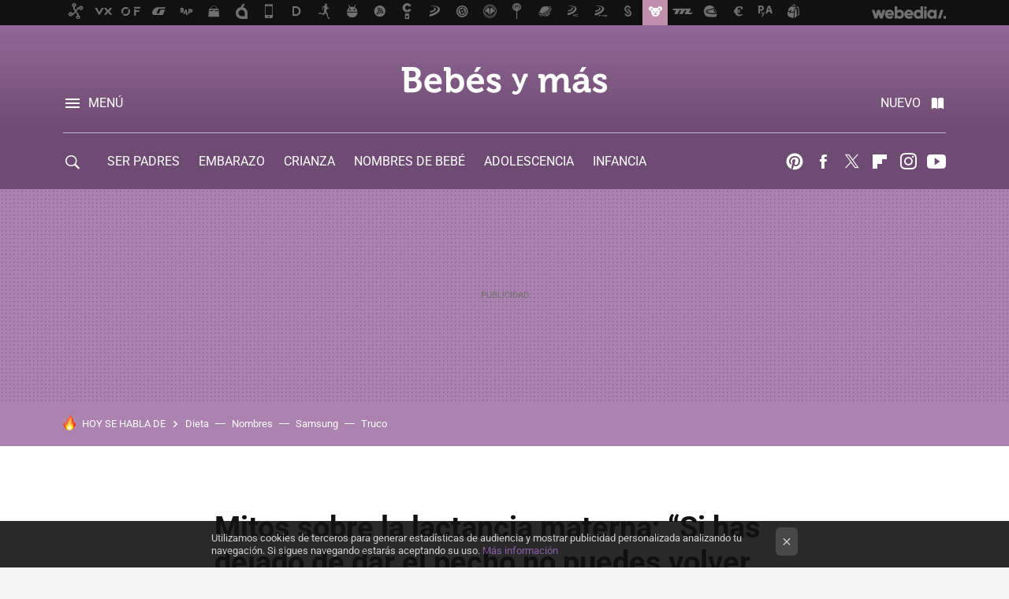

--- FILE ---
content_type: text/html; charset=UTF-8
request_url: https://www.bebesymas.com/lactancia/mitos-sobre-la-lactancia-materna-si-has-dejado-de-dar-el-pecho-no-puedes-volver-atras
body_size: 37083
content:
<!DOCTYPE html>
<html lang="es">
<head>
  <script>
 var country = 'US';
 var isSpainOrLatamUser = true;
 var WSLUser = null;
 var WSLUserIsXtraSubscribed = false;
 (function() {
  try {
   var cookieName = "weblogssl_user";
   var cookies = document.cookie.split(";");
   for (var i = 0; i < cookies.length; i++) {
    var fragments = /^\s*([^=]+)=(.+?)\s*$/.exec(cookies[i]);
    if (fragments[1] === cookieName) {
     var cookie = decodeURIComponent(decodeURIComponent(fragments[2]));
     WSLUser = JSON.parse(cookie).user;
     WSLUserIsXtraSubscribed = 'object' === typeof WSLUser && 1 === WSLUser.xtraSubscribed;
     break;
    }
   }
  } catch (e) {}
 })();
</script>
  <title>Mitos sobre la lactancia materna: “Si has dejado de dar el pecho no puedes volver atrás”</title>
<script>
 window.WSL2 = window.WSL2 || {};
 WSL2.config = WSL2.config || {};
 WSL2.config.title = "Mitos sobre la lactancia materna: “Si has dejado de dar el pecho no puedes volver atrás”";
</script>
 <meta charset="UTF-8">
<meta name="viewport" content="width=device-width, initial-scale=1.0">
 <meta name="description" content="La leche materna depende de la estimulación del pecho, por eso incluso cuando una madre lleva semanas o meses sin dar el pecho puede volver a hacerlo">
 <script>WSL2.config.metaDescription = "La leche materna depende de la estimulación del pecho, por eso incluso cuando una madre lleva semanas o meses sin dar el pecho puede volver a hacerlo"</script>
  <meta name="news_keywords" content="Lactancia materna, Mitos sobre lactancia materna, Lactancia">
   <meta name="robots" content="max-image-preview:large">
<meta property="fb:admins" content="100000716994885">
<meta property="fb:pages" content="121771889835">
<meta property="fb:app_id" content="357292918076">
<meta name="application-name" content="Bebés y más">
<meta name="msapplication-tooltip" content="Bebés y más: Embarazo, bebés, maternidad, infancia, papas y mamás.">
<meta name="msapplication-starturl" content="https://www.bebesymas.com">
<meta name="mobile-web-app-capable" content="yes">
                 <meta property="og:image" content="https://i.blogs.es/dbda07/bebe-amamantado6-licencia-creative-commons/840_560.jpg">
      <meta property="og:title" content="Mitos sobre la lactancia materna: “Si has dejado de dar el pecho no puedes volver atrás”">
  <meta property="og:description" content="La leche materna depende de la estimulación del pecho, por eso incluso cuando una madre lleva semanas o meses sin dar el pecho puede volver a hacerlo">
  <meta property="og:url" content="https://www.bebesymas.com/lactancia/mitos-sobre-la-lactancia-materna-si-has-dejado-de-dar-el-pecho-no-puedes-volver-atras">
  <meta property="og:type" content="article">
  <meta property="og:updated_time" content="2011-12-12T07:00:56Z">
    <meta name="DC.Creator" content="Armando">
  <meta name="DC.Date" content="2011-12-12">
  <meta name="DC.date.issued" content="2011-12-12T07:00:56Z">
  <meta name="DC.Source" content="Bebés y más">
  <meta property="article:modified_time" content="2011-12-12T07:00:56Z">
  <meta property="article:published_time" content="2011-12-12T07:00:56Z">
  <meta property="article:section" content="lactancia">
         <meta property="article:tag" content="Lactancia materna">
            <meta property="article:tag" content="Mitos sobre lactancia materna">
             <meta name="twitter:card" content="summary_large_image"><meta name="twitter:image" content="https://i.blogs.es/dbda07/bebe-amamantado6-licencia-creative-commons/1366_521.jpg"><meta name="twitter:site" content="@bebesymas"><meta name="twitter:title" content="Mitos sobre la lactancia materna: “Si has dejado de dar el pecho no puedes volver atrás”"><meta name="twitter:description" content="La leche materna depende de la estimulación del pecho, por eso incluso cuando una madre lleva semanas o meses sin dar el pecho puede volver a hacerlo"><meta name="twitter:creator" content="@armando_bastida">         <script>
  window.dataLayer = [{"site":"BYM","siteSection":"postpage","vertical":"Lifestyle","amp":"no","postId":38218,"postUrl":"https:\/\/www.bebesymas.com\/lactancia\/mitos-sobre-la-lactancia-materna-si-has-dejado-de-dar-el-pecho-no-puedes-volver-atras","publishedDate":"2011-12-12","modifiedDate":"2011-12-12T07:00","categories":["lactancia"],"tags":["lactancia-materna","mitos-sobre-lactancia-materna"],"videoContent":false,"partner":false,"blockLength":19,"author":"armando","postType":"normal","linksToEcommerce":"none","ecomPostExpiration":"not_classified","mainCategory":"lactancia","postExpiration":null,"wordCount":1131}];
 window.dataLayer[0].visitor_country = country;
 </script>
<script async src="https://www.googletagmanager.com/gtag/js?id=G-L3X96ZX03D"></script>
<script>
 window.dataLayer = window.dataLayer || [];
 window.WSL2 = window.WSL2 || {};
 window.WSL2.pageViewParams = {"site":"BYM","site_section":"postpage","vertical":"Lifestyle","amp":"no","visitor_country":"US","content_id":38218,"post_url":"https:\/\/www.bebesymas.com\/lactancia\/mitos-sobre-la-lactancia-materna-si-has-dejado-de-dar-el-pecho-no-puedes-volver-atras","content_publication_date":"2011-12-12","modified_date":"2011-12-12T07:00","page_category":"lactancia","content_tags":"lactancia-materna,mitos-sobre-lactancia-materna","has_video_content":false,"global_branded":false,"block_length":19,"content_author_id":"armando","post_type":"normal","links_to_ecommerce":"none","ecompost_expiration":"not_classified","mainCategory":"lactancia","post_expiration":null,"word_count":1131};
 function gtag(){dataLayer.push(arguments);}
 gtag('js', new Date());
 gtag('config', 'G-L3X96ZX03D', { send_page_view: false });
   gtag('config', "G-EHNDEY6HF6", { send_page_view: false });
  gtag('event', 'page_view', {"site":"BYM","site_section":"postpage","vertical":"Lifestyle","amp":"no","visitor_country":"US","content_id":38218,"post_url":"https:\/\/www.bebesymas.com\/lactancia\/mitos-sobre-la-lactancia-materna-si-has-dejado-de-dar-el-pecho-no-puedes-volver-atras","content_publication_date":"2011-12-12","modified_date":"2011-12-12T07:00","page_category":"lactancia","content_tags":"lactancia-materna,mitos-sobre-lactancia-materna","has_video_content":false,"global_branded":false,"block_length":19,"content_author_id":"armando","post_type":"normal","links_to_ecommerce":"none","ecompost_expiration":"not_classified","mainCategory":"lactancia","post_expiration":null,"word_count":1131});
</script>
 <script>
 window.WSL2 = window.WSL2 || {};
 WSL2.config = WSL2.config || {};
 WSL2.config.enableDidomiOverlay = 0;
</script>

                       





  




<script type="application/ld+json">
 {"@context":"https:\/\/schema.org","@type":"Article","mainEntityOfPage":"https:\/\/www.bebesymas.com\/lactancia\/mitos-sobre-la-lactancia-materna-si-has-dejado-de-dar-el-pecho-no-puedes-volver-atras","name":"Mitos sobre la lactancia materna: “Si has dejado de dar el pecho no puedes volver atrás”","headline":"Mitos sobre la lactancia materna: “Si has dejado de dar el pecho no puedes volver atrás”","articlebody":"En el Centro de Salud en el que trabajo solemos ver a los bebés en la primera semana de vida y después más o menos cuando tienen dos semanas, para controlar que todo va bien y que están ganando peso correctamente. Suele suceder que en la primera semana llegan algunas mujeres con problemas con la lactancia que, al llegar la segunda semana, te dicen que tuvieron que dar biberón porque el niño no se saciaba y que claro, “ahora ya no hay marcha atrás”, como si en el momento en que el bebé deja de mamar la leche de la madre se retirara para siempre. Pues bien, creo que es importante saber que incluso cuando han pasado semanas, e incluso cuando han pasado meses, es posible volver a dar el pecho (o al menos es posible hacer que vuelva a salir leche&amp;#8230; otra cosa es que el bebé se agarre correctamente si ha pasado mucho tiempo). Volver a dar el pecho recibe el nombre de relactar Para hablar con propiedad, y por si queréis hablar con alguien que sabe del tema nombrando al asunto por su nombre, volver a dar el pecho recibe el nombre de relactar. Relactar es entonces volver a producir leche para un bebé que ha sido destetado con anterioridad y también se podría decir que lo es cuando una mujer está dando lactancia mixta y quiere que sea una lactancia materna exclusiva. ¿Por qué puede querer una mujer volver a dar el pecho? Siempre recordaré el caso de una madre con un bebé de cuatro meses al que dejó de darle pecho porque estuvo enferma y durante algo más de una semana le dieron biberones. Estando ya sana me dijo que echaba mucho de menos darle el pecho, que le habría encantado darle más tiempo. Le dije que si quería podía darle de nuevo. Quizás al principio (los primeros dos o tres días) no saliera lo suficiente y el bebé se quejara un poco, pero con un amamantamiento frecuente y algo de estimulación lo podría conseguir. A la semana vino de nuevo a la consulta y me dijo que no lo había intentado, porque su familia le había convencido de que era una tontería volver a darle el pecho si el bebé ya lo había dejado (“anda, ahora que ya lo ha dejado y que está bien, qué tontería volver a darle el pecho”). Nadie entendió por qué esa mujer quería volver a dar el pecho, siendo la razón principal, en este caso, que la madre quería volver a seguir ahí donde lo dejó antes de estar enferma, como si hubiera hecho un paréntesis por un motivo importante (de hecho, fue así) y tras cerrar el paréntesis quisiera seguir con lo de antes. Otras razones pueden ser querer dar el pecho porque se ha decidido dar leche artificial, por la razón que sea, y se descubre que no tolera bien las fórmulas para bebés, porque un bebé (o varios) se encuentra en situación de emergencia y se decide alimentarle con leche materna para evitar desnutrición e infecciones, porque una madre decide amamantar pese a que había decido no hacerlo, simplemente porque ha cambiado de opinión y quizás por otras razones, porque la motivación de cada madre puede ser personal e intransferible, como la realidad que está viviendo. Cómo se consigue relactar a un bebé No voy a extenderme mucho en este punto porque no es el objetivo de la entrada, pero básicamente hay dos cosas que hay que tener claras: conseguir que la cantidad de leche aumente y que el bebé se coja al pecho. Para conseguir que la cantidad de leche aumente basta con tener muchas ganas de tener más leche y obrar en consecuencia. Esto es estimulando tantas veces como sea posible el pecho con extracción, ya sea manual, ya sea con sacaleches. Pasados unos días empieza a salir un poco de leche (si es que hacía tiempo que no se daba el pecho) y a medida que se va estimulando más la cantidad sigue aumentando. No se puede garantizar que la cantidad de leche pueda llegar a ser suficiente como para dar leche de manera exclusiva al bebé, pero sí se puede hacer, seguro, una lactancia mixta, llegando muchas madres a acabar retirando los biberones cuando el bebé come otras cosas, siendo entonces la leche materna la única fuente de leche. Lo otro necesario es que el bebé se coja. Cuanto mayor sea y cuanto más tiempo haya pasado desde que tomó el pecho más difícil puede llegar a ser que se coja bien al pecho. Siempre es recomendable hacer la técnica del afianzamiento espontáneo, porque lo mejor que puede pasar es que el bebé se coja y empiece a mamar y lo peor que puede pasar es que no se coja, pero madre y bebé pasen un buen rato juntos, disfrutando del calorcito corporal que uno transmite al otro. Si se coge al pecho siempre será un poco más fácil que si no se coge, básicamente porque en la imagen mental que una mujer se hace dando el pecho otra vez aparece ella y su bebé mamando, pero si no llega a cogerse siempre se puede hacer lactancia diferida, que es dar la leche extraída mediante biberón. El que se coja o no depende de muchos factores. Normalmente, si no sale leche no suelen cogerse y, a medida que sale leche, y cada vez más, tienen entonces un motivo para hacerlo (que cogerse sin comer también lo es, pero si llevan tiempo sin hacerlo&amp;#8230;). Resumiendo Sí, una mujer puede recuperar su lactancia cuando quiera, incluso cuando hayan pasado ya varias semanas y meses. La mayoría piensa que la leche se ha retirado y que ya no volverá hasta que vuelva a tener un hijo, sin embargo esto no es así. En cuanto hay estímulo suficiente la leche vuelve a brotar. Cuanto menos tiempo haya pasado mejor, claro, pero no es necesario marcar una fecha en el calendario para determinar cuándo habrá éxito y cuándo no, porque lo único que hace falta son ganas y empeño. Si luego el bebé se coge bien al pecho, mejor, los dos disfrutarán más del proceso. Si no se coge, pues a la madre le quedará para siempre el “al menos lo intenté” y el “le di mi leche con biberón hasta&amp;#8230;”, que no es poco. Foto | Various brennemans en Flickr En Bebés y más | Mitos sobre la lactancia materna: para que una mujer tenga suficiente leche debe beber agua en abundancia, Mitos de leche materna: “Este niño pasa hambre, yo diría que no tienes leche” (I) y (II), Mitos sobre la lactancia materna: “Durante los primeros tres o cuatro días no hay leche suficiente”, Mitos sobre la lactancia materna: “El pecho hay que darlo mirando el reloj”","datePublished":"2011-12-12T07:00:56Z","dateModified":"2011-12-12T07:00:56Z","description":"La leche materna depende de la estimulación del pecho, por eso incluso cuando una madre lleva semanas o meses sin dar el pecho puede volver a hacerlo","publisher":{"@type":"Organization","name":"Bebés y más","url":"https:\/\/www.bebesymas.com","sameAs":["https:\/\/x.com\/bebesymas","https:\/\/www.facebook.com\/pages\/Bebes-y-Mas\/121771889835","https:\/\/www.youtube.com\/c\/bebesymas","https:\/\/instagram.com\/bebesymas"],"logo":{"@type":"ImageObject","url":"https:\/\/img.weblogssl.com\/css\/bebesymas\/p\/amp\/images\/logo.png?v=1768905946","width":600,"height":60},"Parentorganization":"Webedia"},"image":{"@type":"ImageObject","url":"https:\/\/i.blogs.es\/dbda07\/bebe-amamantado6-licencia-creative-commons\/600_315.jpg","width":600,"height":315},"author":[{"@type":"Person","name":"Armando","url":"https:\/\/www.bebesymas.com\/autor\/armandobastida"}],"url":"https:\/\/www.bebesymas.com\/lactancia\/mitos-sobre-la-lactancia-materna-si-has-dejado-de-dar-el-pecho-no-puedes-volver-atras","thumbnailUrl":"https:\/\/i.blogs.es\/dbda07\/bebe-amamantado6-licencia-creative-commons\/600_315.jpg","articleSection":"Lactancia","creator":"Armando","keywords":"Lactancia materna, Mitos sobre lactancia materna, Lactancia"}
</script>
   <link rel="preconnect" href="https://i.blogs.es">
<link rel="shortcut icon" href="https://img.weblogssl.com/css/bebesymas/p/common/favicon.ico" type="image/ico">
<link rel="apple-touch-icon" href="https://img.weblogssl.com/css/bebesymas/p/common/apple-touch-icon.png">
<link rel="apple-touch-icon-precomposed" sizes="144x144" href="https://img.weblogssl.com/css/bebesymas/p/common/apple-touch-icon-144-precomposed.png">
<link rel="apple-touch-icon-precomposed" sizes="114x114" href="https://img.weblogssl.com/css/bebesymas/p/common/apple-touch-icon-114-precomposed.png">
<link rel="apple-touch-icon-precomposed" sizes="72x72" href="https://img.weblogssl.com/css/bebesymas/p/common/apple-touch-icon-72-precomposed.png">
<link rel="apple-touch-icon-precomposed" href="https://img.weblogssl.com/css/bebesymas/p/common/apple-touch-icon-57-precomposed.png">
 <link rel="preconnect" href="https://static.criteo.net/" crossorigin>
 <link rel="dns-prefetch" href="https://static.criteo.net/">
 <link rel="preconnect" href="https://ib.adnxs.com/" crossorigin>
 <link rel="dns-prefetch" href="https://ib.adnxs.com/">
 <link rel="preconnect" href="https://bidder.criteo.com/" crossorigin>
 <link rel="dns-prefetch" href="https://bidder.criteo.com/">
     <link rel="preload" as="image" fetchpriority="high" type="image/jpeg" href="https://i.blogs.es/dbda07/bebe-amamantado6-licencia-creative-commons/450_1000.jpg" media="(max-width: 450px)">
  <link rel="preload" as="image" fetchpriority="high" type="image/jpeg" href="https://i.blogs.es/dbda07/bebe-amamantado6-licencia-creative-commons/650_1200.jpg" media="(min-width: 451px) and (max-width: 650px)">
  <link rel="preload" as="image" fetchpriority="high" type="image/jpeg" href="https://i.blogs.es/dbda07/bebe-amamantado6-licencia-creative-commons/1366_2000.jpg" media="(min-width: 651px)">
  <link rel="preload" as="style" href="https://img.weblogssl.com/css/bebesymas/p/default-d/main.css?v=1768905946">
   <link rel="alternate" type="application/rss+xml" title="Bebesymas - todas las noticias" href="/index.xml">
   <link rel="image_src" href="https://i.blogs.es/dbda07/bebe-amamantado6-licencia-creative-commons/75_75.jpg">
      <link rel="canonical" href="https://www.bebesymas.com/lactancia/mitos-sobre-la-lactancia-materna-si-has-dejado-de-dar-el-pecho-no-puedes-volver-atras">
   
    <link rel="preload stylesheet" href="https://fonts.googleapis.com/css2?family=Inter:wght@400;800&amp;display=swap" as="style" type="text/css" crossorigin="anonymous">
  <link rel="preload stylesheet" href="https://fonts.googleapis.com/css2?family=IBM+Plex+Serif:ital,wght@0,400;0,600;1,400;1,600&amp;display=swap" as="style" type="text/css" crossorigin="anonymous">
   <link rel="amphtml" href="https://www.bebesymas.com/lactancia/mitos-sobre-la-lactancia-materna-si-has-dejado-de-dar-el-pecho-no-puedes-volver-atras/amp" >
  <link rel="stylesheet" type="text/css" href="https://img.weblogssl.com/css/bebesymas/p/default-d/main.css?v=1768905946">
 
     </head>
<body class="js-desktop m-cms prod js-body  ">
            <script >
     var cs_ucfr = "0";
   var _comscore = _comscore || [];
   var configs = {c1: "2", c2: "6035191", cs_ucfr: cs_ucfr};
   var keyword = keyword || '';
   if(keyword) {
    configs.options = {url_append: "comscorekw=" + keyword};
   }
   _comscore.push(configs);
   var s = document.createElement("script"), el = document.getElementsByTagName("script")[0];
   s.async = true;
   s.src = "https://sb.scorecardresearch.com/cs/6035191/beacon.js";
   el.parentNode.insertBefore(s, el);
   </script>

<script>
 dataLayer.push({
  contentGroup1: "post",
  contentGroup2: "armando",
  contentGroup3: "lactancia",
  contentGroup4: "normal",
  contentGroup5: "111212",
 });
</script>
 <script>let viewsOnHost = +sessionStorage.getItem("upv") || 0;
viewsOnHost += 1;
sessionStorage.setItem("upv", viewsOnHost);

let sessionsOnHost = +localStorage.getItem("sessionsOnHost") || 0;
if (viewsOnHost === 1) {
  sessionsOnHost += 1;
}
localStorage.setItem("sessionsOnHost", sessionsOnHost);
</script>
  <div id="publicidad"></div>
  <script>
    function hash(string) {
      const utf8 = new TextEncoder().encode(string);
      return crypto.subtle.digest('SHA-256', utf8).then((hashBuffer) => {
        const hashArray = Array.from(new Uint8Array(hashBuffer));
        return hashArray.map((bytes) => bytes.toString(16).padStart(2, '0')).join('');
      });
    }

    const populateHashedEmail = () => {
      const loggedin = WSL2.User.isUserLoggedIn();
      if (loggedin) {
        const userEmail = WSL2.User.getUserEmail();
        hash(userEmail).then((hashedEmail) => {
          jad.config.publisher.hashedId = { sha256email: hashedEmail };
        });
      }
    }

    WSL2.config.enablePerformanceImprovements = "0";
    window.hasAdblocker = getComputedStyle(document.querySelector('#publicidad')).display === 'none';
                                                                      WSL2.config.dynamicIU = "/1018282/bebesymas/postpage";
        window.jad = window.jad || {};
    jad.cmd = jad.cmd || [];
    let swrap = document.createElement("script");
    if ('1' === WSL2.config.enablePerformanceImprovements) {
      swrap.defer = true;
    }
    else {
      swrap.async = true;
    }

    const jadTargetingData = {"site":"BYM","siteSection":"postpage","vertical":"Lifestyle","amp":"no","visitor_country":"US","postId":38218,"postUrl":"https:\/\/www.bebesymas.com\/lactancia\/mitos-sobre-la-lactancia-materna-si-has-dejado-de-dar-el-pecho-no-puedes-volver-atras","publishedDate":"2011-12-12","modifiedDate":"2011-12-12T07:00","categories":["lactancia"],"tags":["lactancia-materna","mitos-sobre-lactancia-materna"],"videoContent":false,"partner":false,"blockLength":19,"author":"armando","postType":"normal","linksToEcommerce":"none","ecomPostExpiration":"not_classified","mainCategory":"lactancia","postExpiration":null,"wordCount":1131};
          {
      const postCreationDate = 1323673256
      const currentDate = new Date();
      const currentTimestamp = currentDate.getTime();
      const postTimeStamp = new Date(postCreationDate*1000).getTime();
      const sixDaysMilliseconds = 6 * 60 * 24 * 60 * 1000;
      jadTargetingData["recency"] = currentTimestamp - postTimeStamp > sixDaysMilliseconds ? 'old' : 'new';
      const currentHour = (currentDate.getUTCHours() + 2) % 24;
      jadTargetingData["hour"] = String(currentHour).length == 1 ? '0' + currentHour : currentHour;
      }
        jadTargetingData["upv"] = sessionStorage.getItem("upv") || 1;

    swrap.src = "https://cdn.lib.getjad.io/library/1018282/bebesymas";
    swrap.setAttribute("importance", "high");
    let g = document.getElementsByTagName("head")[0];
    const europeanCountriesCode = [
      'AD', 'AL', 'AT', 'AX', 'BA', 'BE', 'BG', 'BY', 'CH', 'CY', 'CZ', 'DE', 'DK',
      'EE', 'ES', 'FI', 'FO', 'FR', 'GB', 'GG', 'GI', 'GR', 'HR', 'HU', 'IE', 'IM',
      'IS', 'IT', 'JE', 'LI', 'LT', 'LU', 'LV', 'MC', 'MD', 'ME', 'MK', 'MT', 'NL',
      'NO', 'PL', 'PT', 'RO', 'RS', 'RU', 'SE', 'SI', 'SJ', 'SK', 'SM', 'UA', 'VA'
    ];
    window.WSL2 = window.WSL2 || {};
    window.WSL2.isEuropeanVisitor = europeanCountriesCode.includes(window.country);
    const enableCmpChanges = "1";
    let cmpObject = {
      includeCmp: window.WSL2.isEuropeanVisitor ? false : true,
      name: window.WSL2.isEuropeanVisitor ? 'didomi' : 'none'
    }
    if (window.WSL2.isEuropeanVisitor && "1" == enableCmpChanges) {
      cmpObject = {
        ...cmpObject,
        "siteId": "05440b6e-0fe4-43e1-a2bd-23d6d37e3d69",
        "noticeId": "bmn8HrZ8",
        "paywall": {
          "version": 1,
          "clientId": "AeAcL5krxDiL6T0cdEbtuhszhm0bBH9S0aQeZwvgDyr0roxQA6EJoZBra8LsS0RstogsYj54y_SWXQim",
          "planId": "P-82S28343XJ723513WNASLDCY",
          "tosUrl": "https://weblogs.webedia.es/condiciones-uso.html",
          "touUrl": "https://weblogs.webedia.es/condiciones-uso.html",
          "privacyUrl": "https://weblogs.webedia.es/cookies.html" ,
          "language":  "es"
        }
      }
    }
    g.parentNode.insertBefore(swrap, g);
    jad.cmd.push(function() {
      jad.public.setConfig({
        page: "/1018282/bebesymas/postpage", 
                  pagePositions: [
                         'top',
             'cen1',
             'cen2',
             'footer',
             'oop',
             'cintillo',
             '1',
             'inread1',
             '2',
             '3',
             '4',
             'large-sticky',
   
          ],
          elementsMapping:                                                                                                                            
                                                                                                 
 {"top":"div-gpt-top","cen1":"div-gpt-cen","cen2":"div-gpt-cen2","footer":"div-gpt-bot2","oop":"div-gpt-int","cintillo":"div-gpt-int2","1":"div-gpt-lat","inread1":"div-gpt-out","2":"div-gpt-lat2","3":"div-gpt-lat3","4":"div-gpt-lat4","large-sticky":"div-gpt-bot3"}
,
          targetingOnPosition: {
                      "top": {
     'fold': ['atf']
    },
               "cen1": {
     'fold': ['btf']
    },
               "cen2": {
     'fold': ['btf']
    },
               "footer": {
     'fold': ['btf']
    },
               "oop": {
     'fold': ['mtf']
    },
               "cintillo": {
     'fold': ['mtf']
    },
               "1": {
     'fold': ['atf']
    },
               "inread1": {
     'fold': ['mtf']
    },
               "2": {
     'fold': ['mtf']
    },
               "3": {
     'fold': ['mtf']
    },
               "4": {
     'fold': ['mtf']
    },
               "5": {
     'fold': ['mtf']
    },
               "6": {
     'fold': ['mtf']
    },
               "7": {
     'fold': ['mtf']
    },
               "8": {
     'fold': ['mtf']
    },
               "large-sticky": {
     'fold': ['atf']
    },
      
          },
                targeting: jadTargetingData,
        interstitialOnFirstPageEnabled: false,
        cmp: cmpObject,
        wemass: {
          targeting: {
            page: {
              type: jadTargetingData.siteSection ?? "",
              content: {
                categories: jadTargetingData.categories ?? [""],
              },
              article: {
                id: jadTargetingData.postId ?? "",
                title: WSL2.config.title ?? "",
                description: WSL2.config.metaDescription ?? "",
                topics: jadTargetingData.tags ?? [""],
                authors: jadTargetingData.author ? jadTargetingData.author.split(',') : [""],
                modifiedAt: jadTargetingData.modifiedDate ? new Date(jadTargetingData.modifiedDate).toISOString() : "",
                publishedAt: jadTargetingData.publishedDate ? new Date(jadTargetingData.modifiedDate).toISOString() : "",
                premium: false,
                wordCount: jadTargetingData.wordCount ?? null,
                paragraphCount: jadTargetingData.blockLength ?? "",
                section: jadTargetingData.mainCategory ?? "",
                subsection: "",
              },
              user: {
                type: "",
                age: null,
                gender: "",
              },
            },
          },
        },
      });

      jad.public.loadPositions();
      jad.public.displayPositions();
    });
    if (!window.hasAdblocker) {
      window.addEventListener('load', () => {
        populateHashedEmail();
        WSL2.Events.on('loginSuccess', populateHashedEmail);
        WSL2.Events.on('onLogOut', () => {
          jad.config.publisher.hashedId = {};
        });
      });
    }
  </script>
<div class="customize-me">
 <div class="head-content-favs">
     <div class="head-container head-container-with-ad head-container-with-corner m-favicons-compact m-head-masthead">
 <div class="head head-with-ad is-init">
     <div class="head-favicons-container">
 <nav class="head-favicons">
  <div class="head-favicons-index head-webedia-logo">
   <a id="favicons-toggle" href="https://www.webedia.es/" data-target="#head-favicons"><abbr title="Webedia">Webedia</abbr></a>
  </div>
 </nav>
</div>    <div class="masthead-site-lead ">
 <div class="masthead-container">
  <div class="masthead-logo">
   <div class="masthead-logo-brand">
    <a href="/" class="masthead-brand">Bebés y más</a>
   </div>
     </div>
       <nav class="masthead-actions">
    <ul class="masthead-actions-list">
     <li class="masthead-actions-list-item"><a href="#sections" class="masthead-actions-menu m-v1 js-toggle" data-searchbox="#search-field-1">Menú</a></li>
     <li class="masthead-actions-list-item"><a href="#headlines" class="masthead-actions-nuevo m-v1 js-toggle">Nuevo</a></li>
    </ul>
   </nav>
      </div>
</div>
     <div class="masthead-site-nav-container js-nano-container" id="showSwipecard">
 <nav class="masthead-site-nav">
     <a class="masthead-nav-search js-toggle" data-searchbox="#search-field-2" href="#search"></a>
    <ul class="masthead-nav-topics">
            <li class="masthead-nav-topics-item">
   <a class="masthead-nav-topics-anchor ser-padres" href="https://www.bebesymas.com/categoria/ser-padres">
    SER PADRES
    <span></span>
   </a>
  </li>
    <li class="masthead-nav-topics-item">
   <a class="masthead-nav-topics-anchor embarazo" href="https://www.bebesymas.com/categoria/embarazo">
    EMBARAZO
    <span></span>
   </a>
  </li>
    <li class="masthead-nav-topics-item">
   <a class="masthead-nav-topics-anchor crianza" href="https://www.bebesymas.com/tag/crianza">
    CRIANZA
    <span></span>
   </a>
  </li>
    <li class="masthead-nav-topics-item">
   <a class="masthead-nav-topics-anchor nombres-de-bebe" href="https://www.bebesymas.com/tag/nombres-de-bebes">
    NOMBRES DE BEBÉ
    <span></span>
   </a>
  </li>
    <li class="masthead-nav-topics-item">
   <a class="masthead-nav-topics-anchor adolescencia" href="https://www.bebesymas.com/tag/adolescencia">
    ADOLESCENCIA
    <span></span>
   </a>
  </li>
    <li class="masthead-nav-topics-item">
   <a class="masthead-nav-topics-anchor infancia" href="https://www.bebesymas.com/categoria/infancia">
    INFANCIA
    <span></span>
   </a>
  </li>
    <li class="masthead-nav-topics-item">
   <a class="masthead-nav-topics-anchor guia-de-servicios" href="https://guiaservicios.bebesymas.com/">
    GUÍA DE SERVICIOS
    <span></span>
   </a>
  </li>
      </ul>
  <ul class="masthead-nav-social">
         <li class="masthead-nav-social-item"><a href="https://es.pinterest.com/bebesymas" class="masthead-nav-social-anchor masthead-social-pinterest" rel="nofollow">Pinterest</a></li>

 
        <li class="masthead-nav-social-item"><a href="https://www.facebook.com/pages/Bebes-y-Mas/121771889835" class="masthead-nav-social-anchor masthead-social-facebook" rel="nofollow">Facebook</a></li>

 
         <li class="masthead-nav-social-item"><a href="https://twitter.com/bebesymas" class="masthead-nav-social-anchor masthead-social-x" rel="nofollow">Twitter</a></li>

 
        <li class="masthead-nav-social-item"><a href="https://flipboard.com/@Bebesymas" class="masthead-nav-social-anchor masthead-social-flipboard" rel="nofollow">Flipboard</a></li>

 
         <li class="masthead-nav-social-item"><a href="https://instagram.com/bebesymas" class="masthead-nav-social-anchor masthead-social-instagram" rel="nofollow">Instagram</a></li>

 
        <li class="masthead-nav-social-item"><a href="https://www.youtube.com/c/bebesymas?sub_confirmation=1" class="masthead-nav-social-anchor masthead-social-youtube" rel="nofollow">Youtube</a></li>

 
 </ul>
        </nav>
</div>
   </div>
</div>

    <div class="ad ad-top">
  <div class="ad-box" id="div-gpt-top">
     </div>
   </div>
   
    <div class="page-container ">
         <div class="section-deeplinking-container m-deeplinking-news m-deeplinking-post o-deeplinking-section">
  <div class="section-deeplinking o-deeplinking-section_wrapper">
       <div class="section-deeplinking-wrap">
     <span class="section-deeplinking-header">HOY SE HABLA DE</span>
     <ul id="js-deeplinking-news-nav-links" class="section-deeplinking-list">
             <li class="section-deeplinking-item"><a href="https://www.xataka.com/medicina-y-salud/hay-gente-obsesionada-consumir-magnesio-como-suplemento-cuando-mejor-forma-meterlo-tu-dieta" class="section-deeplinking-anchor">Dieta</a></li>
             <li class="section-deeplinking-item"><a href="https://www.xatakahome.com/la-red-local/mis-padres-tenian-problemas-wifi-he-encontrado-solucion-wallapop-no-se-lian-claves-nombres" class="section-deeplinking-anchor">Nombres</a></li>
             <li class="section-deeplinking-item"><a href="https://www.xatakamovil.com/territorio-samsung/mejor-opcion-calidad-precio-tabletas-gama-alta-samsung-esta-galaxy-tab-s10-fe-ahora-tienes-a-precio-minimo" class="section-deeplinking-anchor">Samsung</a></li>
             <li class="section-deeplinking-item"><a href="https://www.xataka.com/cine-y-tv/1987-se-rodo-muerte-salvaje-que-gente-tenia-que-taparse-truco-para-lograrlo-convirtio-robocop-obra-culto" class="section-deeplinking-anchor">Truco</a></li>
           </ul>
     <div id="js-deeplinking-news-nav-btn" class="section-deeplinking-btn" style="display:none"></div>
    </div>
     </div>
 </div>

         <div class="content-container">
    <main>
     <article class="article article-normal">
       <header class="post-normal-header">
                 <div class="post-title-container">
  <h1 class="post-title">
     Mitos sobre la lactancia materna: “Si has dejado de dar el pecho no puedes volver atrás”   </h1>
</div>
                                     <div class="post-asset-main">
            <div class="article-asset-big article-asset-image js-post-images-container">
                <div class="asset-content m-fallback" style="width: 650px;">
  <picture>
   <source media="(min-width: 1025px)" srcset="https://i.blogs.es/dbda07/bebe-amamantado6-licencia-creative-commons/1366_2000.jpg">
   <source media="(min-width: 651px)" srcset="https://i.blogs.es/dbda07/bebe-amamantado6-licencia-creative-commons/1024_2000.jpg">
   <source media="(min-width: 451px)" srcset="https://i.blogs.es/dbda07/bebe-amamantado6-licencia-creative-commons/650_1200.jpg">
   <img alt="Mitos sobre la lactancia materna: “Si has dejado de dar el pecho no puedes volver atrás”" src="https://i.blogs.es/dbda07/bebe-amamantado6-licencia-creative-commons/450_1000.jpg" decoding="sync" loading="eager" fetchpriority="high" width="650" height="434">
  </picture>
 </div>
             </div>
            </div>
                <div class="post-comments-shortcut">
                                      
               <a href="#" onclick="window.open('https://www.facebook.com/sharer/sharer.php?u=https://www.bebesymas.com/lactancia/mitos-sobre-la-lactancia-materna-si-has-dejado-de-dar-el-pecho-no-puedes-volver-atras%3Futm_source%3Dfacebook%26utm_medium%3Dsocial%26utm_campaign%3Dbotoneraweb', '', 'menubar=no,toolbar=no,resizable=yes,scrollbars=yes,height=600,width=600'); return false;" class="btn-facebook js-btn-facebook" data-postname="mitos-sobre-la-lactancia-materna-si-has-dejado-de-dar-el-pecho-no-puedes-volver-atras">Facebook</a>
 <a href="https://twitter.com/intent/tweet?url=https://www.bebesymas.com/p/38218%3Futm_source%3Dtwitter%26utm_medium%3Dsocial%26utm_campaign%3Dbotoneraweb&text=Mitos%20sobre%20la%20lactancia%20materna%3A%20%E2%80%9CSi%20has%20dejado%20de%20dar%20el%20pecho%20no%20puedes%20volver%20atr%C3%A1s%E2%80%9D&via=bebesymas" class="btn-x js-btn-twitter" data-postname="mitos-sobre-la-lactancia-materna-si-has-dejado-de-dar-el-pecho-no-puedes-volver-atras">Twitter</a>
<a href="https://share.flipboard.com/bookmarklet/popout?v=2&title=Mitos%20sobre%20la%20lactancia%20materna%3A%20%E2%80%9CSi%20has%20dejado%20de%20dar%20el%20pecho%20no%20puedes%20volver%20atr%C3%A1s%E2%80%9D&url=https%3A%2F%2Fwww.bebesymas.com%2Flactancia%2Fmitos-sobre-la-lactancia-materna-si-has-dejado-de-dar-el-pecho-no-puedes-volver-atras%3Futm_source%3Dflipboard%26utm_medium%3Dsocial%26utm_campaign%3Dbotoneraweb" class="btn-flipboard js-flipboard-share-button js-flipboard-share-event" data-postname="mitos-sobre-la-lactancia-materna-si-has-dejado-de-dar-el-pecho-no-puedes-volver-atras">Flipboard</a>
<a href="mailto:?subject=Mitos%20sobre%20la%20lactancia%20materna%3A%20%E2%80%9CSi%20has%20dejado%20de%20dar%20el%20pecho%20no%20puedes%20volver%20atr%C3%A1s%E2%80%9D&body=https://www.bebesymas.com/lactancia/mitos-sobre-la-lactancia-materna-si-has-dejado-de-dar-el-pecho-no-puedes-volver-atras%3Futm_source%3Demailsharing%26utm_medium%3Demail%26utm_content%3DPOST%26utm_campaign%3Dbotoneraweb%26utm_term%3DCLICK%2BON%2BTITLE" class="btn-email js-btn-email" data-postname="mitos-sobre-la-lactancia-materna-si-has-dejado-de-dar-el-pecho-no-puedes-volver-atras">E-mail</a>
 <span class="js-whatsapp"></span>
 <script>
   document.addEventListener('DOMContentLoaded', () => {
     const userAgent = navigator.userAgent.toLowerCase();
     if (userAgent.indexOf('ipod') < 0) {
       if (userAgent.indexOf('android') >= 0 || userAgent.indexOf('iphone') >= 0) {
         const length = document.getElementsByClassName('js-whatsapp').length;
         for (let i = 0; i < length; i++) {
           document.getElementsByClassName('js-whatsapp')[i].innerHTML = `<a class='btn-whatsapp js-btn-whatsapp' data-postname="mitos-sobre-la-lactancia-materna-si-has-dejado-de-dar-el-pecho-no-puedes-volver-atras" href="whatsapp://send?text=Mitos sobre la lactancia materna: “Si has dejado de dar el pecho no puedes volver atrás”  https://www.bebesymas.com/lactancia/mitos-sobre-la-lactancia-materna-si-has-dejado-de-dar-el-pecho-no-puedes-volver-atras%3Futm_source%3Dwhatsapp%26utm_medium%3Dsocial%26utm_campaign%3Dbotoneramobile">Whatsapp</a>`;
         }
       }
     }
   }, {once:true});
 </script>
        </div>
       </header>
      <div class="article-content-wrapper">
       <div class="article-content-inner">
                  <div class="article-metadata-container">
 <div class="article-meta-row">
 <div class="article-time">
   <time
   class="article-date"
   datetime="2011-12-12T07:00:56Z"
   data-format="D MMMM YYYY"
   data-post-modified-time="2011-12-12T07:00:56Z"
   data-post-modified-format="D MMMM YYYY, HH:mm"
   data-post-reindexed-original-time=""
  >
   2011-12-12T07:00:56Z
  </time>
  <span id="is-editor"></span>
</div>
   </div>
</div>
<div class="p-a-cr m-pa-single  js-authors-container">
 <div class="p-a-wrap js-wrap">
     <div class="p-a-avtr">
       <img src="https://www.gravatar.com/avatar/235bb1f6d68e83cc2e57e338ca4b57f5?s=80&amp;d=mm&amp;r=g" alt="armandobastida" class="author-avatar">
    </div>
    <div class="p-a-info">
           <div class="au-card-relative js-relative">
      <div class="p-a-chip js-author  p-ab-is-hidden
" data-id="author-14-creator" role="button" tabindex="0">
  <p><span>Armando</span></p>
  <span class="p-a-ui"></span> </div>
                </div>
          <span class="p-a-job"></span>     </div>
 </div>
 </div>
 <div class="p-a-card-popover">
         <div class="p-a-card js-author-info  p-ab-is-hidden
" id="author-14-creator" >
 <div class="p-a-cwrap">
  <div class="p-a-avtr">
         <img src="https://www.gravatar.com/avatar/235bb1f6d68e83cc2e57e338ca4b57f5?s=80&amp;d=mm&amp;r=g" alt="armandobastida" class="a-c-img">
       </div>
  <div class="p-a-pi">
         <span class="ic-close js-close" role="button" tabindex="0"></span>
        <p class="p-a-cn">Armando</p>
   <small class="p-a-cj"></small>
  </div>
 </div>
 <div class="p-a-c">
      <a class="p-a-pl" href="/autor/armandobastida" >3879 publicaciones de Armando</a>
 </div>
</div>
          </div>
                        <div class="article-content">
          <div class="blob js-post-images-container">
<p><p></p>
<p></p></p>

<p>En el Centro de Salud en el que trabajo solemos ver a los bebés en la primera semana de vida y después más o menos cuando tienen dos semanas, para controlar que todo va bien y que están ganando peso correctamente.</p>
<!-- BREAK 1 --> <div class="ad ad-lat">
  <div class="ad-box" id="div-gpt-lat">
     </div>
   </div>

<p>Suele suceder que en la primera semana llegan algunas mujeres con problemas con la lactancia que, al llegar la segunda semana, te dicen que tuvieron que dar biberón porque el niño no se saciaba y que claro, “ahora ya no hay marcha atrás”, como si en el momento en que el bebé deja de mamar la leche de la madre se retirara para siempre.</p>
<!-- BREAK 2 -->
<p><p>Pues bien, creo que es importante saber que incluso cuando han pasado semanas, e incluso cuando han pasado meses, <strong>es posible volver a dar el pecho</strong> (o al menos es posible hacer que vuelva a salir leche&#8230; otra cosa es que el bebé se agarre correctamente si ha pasado mucho tiempo).</p>
<!-- BREAK 3 -->  <div class="ad ad-out">
  <div class="ad-box" id="div-gpt-out">
     </div>
   </div>
<!--more--><p></p></p>

<h2>Volver a dar el pecho recibe el nombre de relactar</h2>

<p>Para hablar con propiedad, y por si queréis hablar con alguien que sabe del tema nombrando al asunto por su nombre, <strong>volver a dar el pecho recibe el nombre de relactar</strong>.</p>
<!-- BREAK 4 -->
<p>Relactar es entonces volver a <a rel="noopener, noreferrer" href="https://www.bebesymas.com/lactancia/relactancia-volver-a-amamantar-tras-el-destete">producir leche para un bebé que ha sido destetado con anterioridad</a> y también se podría decir que lo es cuando una mujer está dando lactancia mixta y quiere que sea una lactancia materna exclusiva.</p>
<!-- BREAK 5 -->
<h2>¿Por qué puede querer una mujer volver a dar el pecho?</h2>

<p>Siempre recordaré el caso de una madre con un bebé de cuatro meses al que dejó de darle pecho porque estuvo enferma y durante algo más de una semana le dieron biberones. Estando ya sana me dijo que echaba mucho de menos darle el pecho, que le habría encantado darle más tiempo. Le dije que si quería podía darle de nuevo. Quizás al principio (los primeros dos o tres días) no saliera lo suficiente y el bebé se quejara un poco, pero con un amamantamiento frecuente y algo de estimulación lo podría conseguir.</p>
<!-- BREAK 6 --> <div class="ad ad-lat2">
  <div class="ad-box" id="div-gpt-lat2">
     </div>
   </div>

<p>A la semana vino de nuevo a la consulta y me dijo que <strong>no lo había intentado</strong>, porque su familia le había convencido de que era una tontería volver a darle el pecho si el bebé ya lo había dejado (“anda, ahora que ya lo ha dejado y que está bien, qué tontería volver a darle el pecho”).</p>
<!-- BREAK 7 -->
<p>Nadie entendió por qué esa mujer quería volver a dar el pecho, siendo la razón principal, en este caso, que la madre quería volver a seguir ahí donde lo dejó antes de estar enferma, como si hubiera hecho un paréntesis por un motivo importante (de hecho, fue así) y tras cerrar el paréntesis quisiera seguir con lo de antes.</p>
<!-- BREAK 8 -->
<p>Otras razones pueden ser querer dar el pecho porque se ha decidido dar leche artificial, por la razón que sea, y se descubre que no tolera bien las fórmulas para bebés, porque un bebé (o varios) se encuentra en situación de emergencia y se decide alimentarle con leche materna para evitar desnutrición e infecciones, porque una madre decide amamantar pese a que había decido no hacerlo, simplemente porque ha cambiado de opinión y quizás por otras razones, porque la motivación de cada madre puede ser personal e intransferible, como la realidad que está viviendo.</p>
<!-- BREAK 9 -->
<h2>Cómo se consigue relactar a un bebé</h2>

<p>No voy a extenderme mucho en este punto porque no es el objetivo de la entrada, pero básicamente hay dos cosas que hay que tener claras: <strong>conseguir que la cantidad de leche aumente y que el bebé se coja al pecho.</strong></p>
<!-- BREAK 10 --> <div class="ad ad-lat">
  <div class="ad-box" id="div-gpt-lat3">
     </div>
   </div>

<p>Para conseguir que la cantidad de leche aumente basta con tener muchas ganas de tener más leche y obrar en consecuencia. Esto es estimulando tantas veces como sea posible el pecho con extracción, ya sea manual, ya sea con sacaleches. Pasados unos días empieza a salir un poco de leche (si es que hacía tiempo que no se daba el pecho) y a medida que se va estimulando más la cantidad sigue aumentando.</p>
<!-- BREAK 11 -->
<p>No se puede garantizar que la cantidad de leche pueda llegar a ser suficiente como para dar leche de manera exclusiva al bebé, pero sí se puede hacer, seguro, una lactancia mixta, llegando muchas madres a acabar retirando los biberones cuando el bebé come otras cosas, siendo entonces la leche materna la única fuente de leche.</p>
<!-- BREAK 12 -->
<p>Lo otro necesario es que el bebé se coja. <strong>Cuanto mayor sea y cuanto más tiempo haya pasado desde que tomó el pecho más difícil puede llegar a ser que se coja bien al pecho</strong>. Siempre es recomendable hacer la técnica del <a rel="noopener, noreferrer" href="https://www.bebesymas.com/lactancia/afianzamiento-espontaneo-otra-oportunidad-al-lactante-que-se-agarra-mal-al-pecho">afianzamiento espontáneo</a>, porque lo mejor que puede pasar es que el bebé se coja y empiece a mamar y lo peor que puede pasar es que no se coja, pero madre y bebé pasen un buen rato juntos, disfrutando del calorcito corporal que uno transmite al otro.</p>
<!-- BREAK 13 -->
<p>Si se coge al pecho siempre será un poco más fácil que si no se coge, básicamente porque en la imagen mental que una mujer se hace dando el pecho otra vez aparece ella y su bebé mamando, pero <strong>si no llega a cogerse siempre se puede hacer lactancia diferida</strong>, que es dar la leche extraída mediante biberón.</p>
<!-- BREAK 14 -->
<p>El que se coja o no depende de muchos factores. Normalmente, si no sale leche no suelen cogerse y, a medida que sale leche, y cada vez más, tienen entonces un motivo para hacerlo (que cogerse sin comer también lo es, pero si llevan tiempo sin hacerlo&#8230;).</p>
<!-- BREAK 15 --> <div class="ad ad-lat">
  <div class="ad-box" id="div-gpt-lat4">
     </div>
   </div>

<h2>Resumiendo</h2>

<p>Sí, <strong>una mujer puede recuperar su lactancia cuando quiera</strong>, incluso cuando hayan pasado ya varias semanas y meses. La mayoría piensa que la leche se ha retirado y que ya no volverá hasta que vuelva a tener un hijo, sin embargo esto no es así. En cuanto hay estímulo suficiente la leche vuelve a brotar. Cuanto menos tiempo haya pasado mejor, claro, pero no es necesario marcar una fecha en el calendario para determinar cuándo habrá éxito y cuándo no, porque lo único que hace falta son ganas y empeño.</p>
<!-- BREAK 16 -->
<p>Si luego el bebé se coge bien al pecho, mejor, los dos disfrutarán más del proceso. Si no se coge, pues a la madre le quedará para siempre el “al menos lo intenté” y el “le di mi leche con biberón hasta&#8230;”, que no es poco.</p>
<!-- BREAK 17 -->
<p>Foto | <a rel="noopener, noreferrer" href="http://www.flickr.com/photos/brenneman/6132906504/">Various brennemans</a> en Flickr<br />
En Bebés y más | <a rel="noopener, noreferrer" href="https://www.bebesymas.com/lactancia/mitos-sobre-la-lactancia-materna-para-que-una-mujer-tenga-suficiente-leche-debe-beber-agua-en-abundancia">Mitos sobre la lactancia materna: para que una mujer tenga suficiente leche debe beber agua en abundancia</a>, <a rel="noopener, noreferrer" href="https://www.bebesymas.com/lactancia/mitos-de-leche-materna-este-nino-pasa-hambre-yo-diria-que-no-tienes-leche-i">Mitos de leche materna: “Este niño pasa hambre, yo diría que no tienes leche” (I)</a> y <a rel="noopener, noreferrer" href="https://www.bebesymas.com/lactancia/mitos-de-leche-materna-este-nino-pasa-hambre-yo-diria-que-no-tienes-leche-ii">(II)</a>, <a rel="noopener, noreferrer" href="https://www.bebesymas.com/lactancia/mitos-sobre-la-lactancia-materna-durante-los-primeros-tres-o-cuatro-dias-no-hay-leche-suficiente">Mitos sobre la lactancia materna: “Durante los primeros tres o cuatro días no hay leche suficiente”</a>, <a rel="noopener, noreferrer" href="https://www.bebesymas.com/lactancia/mitos-sobre-la-lactancia-materna-el-pecho-hay-que-darlo-mirando-el-reloj">Mitos sobre la lactancia materna: “El pecho hay que darlo mirando el reloj”</a></p>
<!-- BREAK 18 --><script>
 (function() {
  window._JS_MODULES = window._JS_MODULES || {};
  var headElement = document.getElementsByTagName('head')[0];
  if (_JS_MODULES.instagram) {
   var instagramScript = document.createElement('script');
   instagramScript.src = 'https://platform.instagram.com/en_US/embeds.js';
   instagramScript.async = true;
   instagramScript.defer = true;
   headElement.appendChild(instagramScript);
  }
 })();
</script>
 
 </div>
        </div>
       </div>
      </div>
     </article>
     <div class="section-post-closure">
 <div class="section-content">
  <div class="social-share-group">
      <a href="#" onclick="window.open('https://www.facebook.com/sharer/sharer.php?u=https://www.bebesymas.com/lactancia/mitos-sobre-la-lactancia-materna-si-has-dejado-de-dar-el-pecho-no-puedes-volver-atras%3Futm_source%3Dfacebook%26utm_medium%3Dsocial%26utm_campaign%3Dbotoneraweb', '', 'menubar=no,toolbar=no,resizable=yes,scrollbars=yes,height=600,width=600'); return false;" class="btn-facebook js-btn-facebook" data-postname="mitos-sobre-la-lactancia-materna-si-has-dejado-de-dar-el-pecho-no-puedes-volver-atras">Facebook</a>
 <a href="https://twitter.com/intent/tweet?url=https://www.bebesymas.com/p/38218%3Futm_source%3Dtwitter%26utm_medium%3Dsocial%26utm_campaign%3Dbotoneraweb&text=Mitos%20sobre%20la%20lactancia%20materna%3A%20%E2%80%9CSi%20has%20dejado%20de%20dar%20el%20pecho%20no%20puedes%20volver%20atr%C3%A1s%E2%80%9D&via=bebesymas" class="btn-x js-btn-twitter" data-postname="mitos-sobre-la-lactancia-materna-si-has-dejado-de-dar-el-pecho-no-puedes-volver-atras">Twitter</a>
<a href="https://share.flipboard.com/bookmarklet/popout?v=2&title=Mitos%20sobre%20la%20lactancia%20materna%3A%20%E2%80%9CSi%20has%20dejado%20de%20dar%20el%20pecho%20no%20puedes%20volver%20atr%C3%A1s%E2%80%9D&url=https%3A%2F%2Fwww.bebesymas.com%2Flactancia%2Fmitos-sobre-la-lactancia-materna-si-has-dejado-de-dar-el-pecho-no-puedes-volver-atras%3Futm_source%3Dflipboard%26utm_medium%3Dsocial%26utm_campaign%3Dbotoneraweb" class="btn-flipboard js-flipboard-share-button js-flipboard-share-event" data-postname="mitos-sobre-la-lactancia-materna-si-has-dejado-de-dar-el-pecho-no-puedes-volver-atras">Flipboard</a>
<a href="mailto:?subject=Mitos%20sobre%20la%20lactancia%20materna%3A%20%E2%80%9CSi%20has%20dejado%20de%20dar%20el%20pecho%20no%20puedes%20volver%20atr%C3%A1s%E2%80%9D&body=https://www.bebesymas.com/lactancia/mitos-sobre-la-lactancia-materna-si-has-dejado-de-dar-el-pecho-no-puedes-volver-atras%3Futm_source%3Demailsharing%26utm_medium%3Demail%26utm_content%3DPOST%26utm_campaign%3Dbotoneraweb%26utm_term%3DCLICK%2BON%2BTITLE" class="btn-email js-btn-email" data-postname="mitos-sobre-la-lactancia-materna-si-has-dejado-de-dar-el-pecho-no-puedes-volver-atras">E-mail</a>
 <span class="js-whatsapp"></span>
 <script>
   document.addEventListener('DOMContentLoaded', () => {
     const userAgent = navigator.userAgent.toLowerCase();
     if (userAgent.indexOf('ipod') < 0) {
       if (userAgent.indexOf('android') >= 0 || userAgent.indexOf('iphone') >= 0) {
         const length = document.getElementsByClassName('js-whatsapp').length;
         for (let i = 0; i < length; i++) {
           document.getElementsByClassName('js-whatsapp')[i].innerHTML = `<a class='btn-whatsapp js-btn-whatsapp' data-postname="mitos-sobre-la-lactancia-materna-si-has-dejado-de-dar-el-pecho-no-puedes-volver-atras" href="whatsapp://send?text=Mitos sobre la lactancia materna: “Si has dejado de dar el pecho no puedes volver atrás”  https://www.bebesymas.com/lactancia/mitos-sobre-la-lactancia-materna-si-has-dejado-de-dar-el-pecho-no-puedes-volver-atras%3Futm_source%3Dwhatsapp%26utm_medium%3Dsocial%26utm_campaign%3Dbotoneramobile">Whatsapp</a>`;
         }
       }
     }
   }, {once:true});
 </script>
  </div>
     <div class="post-tags-container">
 <span class="post-link-title">Temas</span>
   <ul class="post-link-list" id="js-post-link-list-container">
       <li class="post-category-name">
           <a href="/categoria/lactancia">Lactancia</a>
         </li>
               <li class="post-link-item"><a href="/tag/lactancia-materna">Lactancia materna</a></li>
                <li class="post-link-item"><a href="/tag/mitos-sobre-lactancia-materna">Mitos sobre lactancia materna</a></li>
         </ul>
  <span class="btn-expand" id="js-btn-post-tags"></span>
</div>
   </div>
</div>
  <div class ="limit-container">
    <div class="OUTBRAIN" data-src="https://www.bebesymas.com/lactancia/mitos-sobre-la-lactancia-materna-si-has-dejado-de-dar-el-pecho-no-puedes-volver-atras" data-widget-id="AR_1"></div> 
 </div>
 <script async="async" src="//widgets.outbrain.com/outbrain.js"></script>
            <div class="ad ad-cen">
  <div class="ad-box" id="div-gpt-cen">
     </div>
   </div>
           <script>
 window.WSLModules || (window.WSLModules = {});
 WSLModules.Comments || (WSLModules.Comments = {
  'moduleConf' : "c1"
 });
</script>
<a id="to-comments"></a>
<div id="comments">
 <div class="comment-section">
     <div class="comment-wrapper">
    <div class="alert-message">Comentarios cerrados</div>
   </div>
     <div id="main-container" class="comment-section">
  <div id="common-container">
   <div class="comment-wrapper initial-comments" style="display:none">
    <div class="comments-list">
     <p>Los mejores comentarios:</p>
     <ul id="initial-comments"></ul>
    </div>
   </div>
       <div class="view-more">
      <p><a class="btn-primary btn-comment js-toggle-comments-list is-closed" href="#" id="toggle-comments">Ver <span id="comment-count">28 comentarios</span></a></p>
    </div>
      <div id="comment-wrapper" class="comment-wrapper comment-wrapper-aside">
         <div id="comments-area" class="comments-list" style="display: none;">
      <div id="comment-header"></div>
            <!-- .comment-write-form -->
      <ul id="comments-before-ad"></ul>
      <ul id="comments-list"></ul>
      <div class="view-even-more"></div>
      <div id="bottom-create-comment-widget" class="article-comments-write article-comments-write-again"></div>
           </div>
       </div>
  </div>
 </div>
<script>
  window.AML || (window.AML = {});
  AML.Comments || (AML.Comments = {});
  AML.Comments.config || (AML.Comments.config = {});
  AML.Comments.config.data = {"comments":[{"id":55755,"post_id":38218,"date":1323740643,"content_filtered":"<p>es hermoso amamantar... a mi bebe he podido darle leche materna gracias a un medicamento a base de sulpirida, una droga que me dio resultado ya que a los dos meses de vida se me retiro la leche naturalmente, mi hijo ya tiene 9 meses y sigue tomando pecho... y estoy muy feliz de hacerlo!!<\/p>","content":"es hermoso amamantar... a mi bebe he podido darle leche materna gracias a un medicamento a base de sulpirida, una droga que me dio resultado ya que a los dos meses de vida se me retiro la leche naturalmente, mi hijo ya tiene 9 meses y sigue tomando pecho... y estoy muy feliz de hacerlo!!","karma":"0.00","parent":0,"comment_edited_date":"","vote_count":0,"comment_level":3,"comment_deleted_date":"","tree_level":0,"comment_approved":"1","comment_author":"airasca","user_id":77627,"author":"Usuario desactivado","webpage":"","user_name":null,"karma_level":0,"iseditor":0,"global_id":3070558,"facebook_uid":null,"user_status":"deactivated","xtra_subscribed":0,"subscription_status":"","subscribed_plan_id":"","index":1,"avatar_type":"deactivated","avatar_link":"https:\/\/i.blogs.es\/svg\/avatar-deactivated.svg"},{"id":55756,"post_id":38218,"date":1323753563,"content_filtered":"<p>Enhorabuena por poder seguir dando el pecho airasca, aunque sobre lo que comentas de que se retir\u00f3 naturalmente, tengo mis dudas porque la leche materna, mientras el ni\u00f1o succiona, no se retira.<\/p>\n\n<p>Si baj\u00f3 la cantidad de producci\u00f3n podr\u00eda deberse a alguna alteraci\u00f3n hormonal tuya o podr\u00eda ser una sensaci\u00f3n (el ni\u00f1o tiene m\u00e1s hambre, pide m\u00e1s porque quiere que produzcas m\u00e1s y la madre tiene la sensaci\u00f3n de que tiene menos)... podr\u00edan ser incluso otras causas, pero de manera natural no, porque de manera natural, como digo, la lactancia sigue y sigue mientras un ni\u00f1o mama, meses y meses, a\u00f1os y a\u00f1os.<\/p>\n\n<p>Un saludo y gracias por tu comentario!<\/p>","content":"Enhorabuena por poder seguir dando el pecho airasca, aunque sobre lo que comentas de que se retir\u00f3 naturalmente, tengo mis dudas porque la leche materna, mientras el ni\u00f1o succiona, no se retira.\n\nSi baj\u00f3 la cantidad de producci\u00f3n podr\u00eda deberse a alguna alteraci\u00f3n hormonal tuya o podr\u00eda ser una sensaci\u00f3n (el ni\u00f1o tiene m\u00e1s hambre, pide m\u00e1s porque quiere que produzcas m\u00e1s y la madre tiene la sensaci\u00f3n de que tiene menos)... podr\u00edan ser incluso otras causas, pero de manera natural no, porque de manera natural, como digo, la lactancia sigue y sigue mientras un ni\u00f1o mama, meses y meses, a\u00f1os y a\u00f1os.\n\nUn saludo y gracias por tu comentario!","karma":"0.00","parent":55755,"comment_edited_date":"","vote_count":0,"comment_level":3,"comment_deleted_date":"","tree_level":1,"comment_approved":"1","comment_author":"Armando","user_id":77627,"author":"Usuario desactivado","webpage":"","user_name":null,"karma_level":0,"iseditor":0,"global_id":3070558,"facebook_uid":null,"user_status":"deactivated","xtra_subscribed":0,"subscription_status":"","subscribed_plan_id":"","index":2,"avatar_type":"deactivated","avatar_link":"https:\/\/i.blogs.es\/svg\/avatar-deactivated.svg"},{"id":55829,"post_id":38218,"date":1324030969,"content_filtered":"<p>Hola:<\/p>\n\n<p>He visto este gran art\u00edculo a trav\u00e9s de Beb\u00e9s y Especias y de Marsupina, Mam\u00e1 Cangura. Me gustar\u00eda poder compartirlo, con vuestro permiso, en mi modesto blog, en donde hace tiempo escrib\u00ed un art\u00edculo sobre Relactancia, puesto que lo intent\u00e9 en su momento y me estuve informando. Lamentablemente, no consegu\u00ed que mi beb\u00e9 volviera a tomar pecho, pero fue el paso para que conociera los portabeb\u00e9s y nuestro mundo cambiara. Os dejo en enlace del art\u00edculo que escrib\u00ed en su momento y quedo a la espera de vuestra respuesta: <a href=\"http:\/\/micucolinet.blogspot.com\/2011\/02\/relactancia-se-puede-volver-amamantar.html.\" rel=\"nofollow ugc\">http:\/\/micucolinet.blogspot.com\/2011\/02\/relactancia-se-puede-volver-amamantar.html.<\/a><\/p>\n\n<p>\u00a1Gracias por vuestra labor!.<\/p>\n\n<p>\nInma<\/p>","content":"Hola:\n\nHe visto este gran art\u00edculo a trav\u00e9s de Beb\u00e9s y Especias y de Marsupina, Mam\u00e1 Cangura. Me gustar\u00eda poder compartirlo, con vuestro permiso, en mi modesto blog, en donde hace tiempo escrib\u00ed un art\u00edculo sobre Relactancia, puesto que lo intent\u00e9 en su momento y me estuve informando. Lamentablemente, no consegu\u00ed que mi beb\u00e9 volviera a tomar pecho, pero fue el paso para que conociera los portabeb\u00e9s y nuestro mundo cambiara. Os dejo en enlace del art\u00edculo que escrib\u00ed en su momento y quedo a la espera de vuestra respuesta: <a href=\"http:\/\/micucolinet.blogspot.com\/2011\/02\/relactancia-se-puede-volver-amamantar.html.\">http:\/\/micucolinet.blogspot.com\/2011\/02\/relactanci...<\/a>\n\n\u00a1Gracias por vuestra labor!.\n\n\nInma","karma":"0.00","parent":0,"comment_edited_date":"","vote_count":0,"comment_level":3,"comment_deleted_date":"","tree_level":0,"comment_approved":"1","comment_author":"integu","user_id":77627,"author":"Usuario desactivado","webpage":"","user_name":null,"karma_level":0,"iseditor":0,"global_id":3070558,"facebook_uid":null,"user_status":"deactivated","xtra_subscribed":0,"subscription_status":"","subscribed_plan_id":"","index":3,"avatar_type":"deactivated","avatar_link":"https:\/\/i.blogs.es\/svg\/avatar-deactivated.svg"},{"id":55830,"post_id":38218,"date":1324031311,"content_filtered":"<p>Hola integu, puedes compartirlo siempre que a\u00f1adas la fuente y no modifiques el contenido (licencia Creative Commons).<\/p>\n\n<p>A veces con el objetivo m\u00e1s deseado logras las cosas m\u00e1s inesperadas, como sucedi\u00f3 en tu caso...<\/p>\n\n<p>Un saludo!<\/p>","content":"Hola integu, puedes compartirlo siempre que a\u00f1adas la fuente y no modifiques el contenido (licencia Creative Commons).\n\nA veces con el objetivo m\u00e1s deseado logras las cosas m\u00e1s inesperadas, como sucedi\u00f3 en tu caso...\n\nUn saludo!","karma":"0.00","parent":55829,"comment_edited_date":"","vote_count":0,"comment_level":3,"comment_deleted_date":"","tree_level":1,"comment_approved":"1","comment_author":"Armando","user_id":77627,"author":"Usuario desactivado","webpage":"","user_name":null,"karma_level":0,"iseditor":0,"global_id":3070558,"facebook_uid":null,"user_status":"deactivated","xtra_subscribed":0,"subscription_status":"","subscribed_plan_id":"","index":4,"avatar_type":"deactivated","avatar_link":"https:\/\/i.blogs.es\/svg\/avatar-deactivated.svg"},{"id":55831,"post_id":38218,"date":1324031567,"content_filtered":"<p>\u00a1Much\u00edsimas gracias Armando!. \nBesotes.<\/p>","content":"\u00a1Much\u00edsimas gracias Armando!. \nBesotes.","karma":"0.00","parent":55830,"comment_edited_date":"","vote_count":0,"comment_level":3,"comment_deleted_date":"","tree_level":2,"comment_approved":"1","comment_author":"integu","user_id":77627,"author":"Usuario desactivado","webpage":"","user_name":null,"karma_level":0,"iseditor":0,"global_id":3070558,"facebook_uid":null,"user_status":"deactivated","xtra_subscribed":0,"subscription_status":"","subscribed_plan_id":"","index":5,"avatar_type":"deactivated","avatar_link":"https:\/\/i.blogs.es\/svg\/avatar-deactivated.svg"},{"id":55839,"post_id":38218,"date":1324061228,"content_filtered":"<p>Hecho. Ya me hubiera gustado a m\u00ed, en aqu\u00e9lla \u00e9poca,  encontrarme en mi centro de salud a gente como t\u00fa, porque no encontr\u00e9 ning\u00fan apoyo, ni de matrona, ni de pediatra, ni de enfermeras. Tal vez ten\u00eda que pasar esto para que me adentrara en el mundo de los portabeb\u00e9s y ayudara a otras madres. \u00a1Gracias!.<\/p>","content":"Hecho. Ya me hubiera gustado a m\u00ed, en aqu\u00e9lla \u00e9poca,  encontrarme en mi centro de salud a gente como t\u00fa, porque no encontr\u00e9 ning\u00fan apoyo, ni de matrona, ni de pediatra, ni de enfermeras. Tal vez ten\u00eda que pasar esto para que me adentrara en el mundo de los portabeb\u00e9s y ayudara a otras madres. \u00a1Gracias!.","karma":"0.00","parent":55831,"comment_edited_date":"","vote_count":0,"comment_level":3,"comment_deleted_date":"","tree_level":3,"comment_approved":"1","comment_author":"integu","user_id":77627,"author":"Usuario desactivado","webpage":"","user_name":null,"karma_level":0,"iseditor":0,"global_id":3070558,"facebook_uid":null,"user_status":"deactivated","xtra_subscribed":0,"subscription_status":"","subscribed_plan_id":"","index":6,"avatar_type":"deactivated","avatar_link":"https:\/\/i.blogs.es\/svg\/avatar-deactivated.svg"},{"id":66834,"post_id":38218,"date":1374099176,"content_filtered":"<p>Yo decid\u00ed no dar el pecho y ya me time las pastillas para que no subiera, la verdad que me gustar\u00eda darle el pecho y me bebe tiene mes y medio puedo volver a recuperar que me suba por primera vez? Respuesta urgente<\/p>","content":"Yo decid\u00ed no dar el pecho y ya me time las pastillas para que no subiera, la verdad que me gustar\u00eda darle el pecho y me bebe tiene mes y medio puedo volver a recuperar que me suba por primera vez? Respuesta urgente","karma":"0.00","parent":0,"comment_edited_date":"","vote_count":0,"comment_level":3,"comment_deleted_date":"","tree_level":0,"comment_approved":"1","comment_author":"","user_id":77627,"author":"Usuario desactivado","webpage":"","user_name":null,"karma_level":0,"iseditor":0,"global_id":3070558,"facebook_uid":null,"user_status":"deactivated","xtra_subscribed":0,"subscription_status":"","subscribed_plan_id":"","index":7,"avatar_type":"deactivated","avatar_link":"https:\/\/i.blogs.es\/svg\/avatar-deactivated.svg"},{"id":66857,"post_id":38218,"date":1374153550,"content_filtered":"<p>Bueno, no dir\u00e9 que es imposible, pero tampoco te puedo decir que sea algo f\u00e1cil. Para poder producir leche de nuevo el ni\u00f1o tendr\u00eda que cogerse al pecho o bien empezar a estimularte con un sacaleches (o las dos cosas).<\/p><p>Quiz\u00e1s puedas acudir a un grupo de lactancia o alguien que sepa del tema para que te pueda ayudar in situ.<\/p><p>Si no se coge bien puedes probar el afianzamiento espont\u00e1neo: <a rel=\"nofollow ugc\" href=\"http:\/\/www.bebesymas.com\/lactancia\/afianzamiento-espontaneo-otra-oportunidad-al-lactante-que-se-agarra-mal-al-pecho,\">http:\/\/www.bebesymas.com\/lactancia\/afianzamiento-espontaneo-otra-oportunidad-al-lactante-que-se-agarra-mal-al-pecho,<\/a> pero una vez se coja querr\u00e1 sacar algo de leche, as\u00ed que lo ideal es estimular el pecho con el sacaleches varias veces al d\u00eda, para que empiece a salir leche.<\/p><p>A veces va bien tambi\u00e9n utilizar un relactador, que es una petaca que se llena de leche (materna o artificial) con una sonda que llega al pez\u00f3n. De este modo el beb\u00e9 se coge al pecho y va tragando leche, qued\u00e1ndose m\u00e1s rato cogido al pecho.<\/p><p>Se puede hacer uso tambi\u00e9n de Domperidona (<a rel=\"nofollow ugc\" href=\"http:\/\/www.bebesymas.com\/lactancia\/la-dosis-correcta-de-domperidona-como-galactogogo\">http:\/\/www.bebesymas.com\/lactancia\/la-dosis-correcta-de-domperidona-como-galactogogo<\/a>), para producir m\u00e1s leche, pero ya es medicaci\u00f3n y por eso te comento que podr\u00eda ser mejor que alguien pudiera supervisar el proceso.<\/p><p>Un saludo y \u00e1nimo!<\/p>","content":"Bueno, no dir\u00e9 que es imposible, pero tampoco te puedo decir que sea algo f\u00e1cil. Para poder producir leche de nuevo el ni\u00f1o tendr\u00eda que cogerse al pecho o bien empezar a estimularte con un sacaleches (o las dos cosas).\n\nQuiz\u00e1s puedas acudir a un grupo de lactancia o alguien que sepa del tema para que te pueda ayudar in situ.\n\nSi no se coge bien puedes probar el afianzamiento espont\u00e1neo: http:\/\/www.bebesymas.com\/lactancia\/afianzamiento-espontaneo-otra-oportunidad-al-lactante-que-se-agarra-mal-al-pecho, pero una vez se coja querr\u00e1 sacar algo de leche, as\u00ed que lo ideal es estimular el pecho con el sacaleches varias veces al d\u00eda, para que empiece a salir leche.\n\nA veces va bien tambi\u00e9n utilizar un relactador, que es una petaca que se llena de leche (materna o artificial) con una sonda que llega al pez\u00f3n. De este modo el beb\u00e9 se coge al pecho y va tragando leche, qued\u00e1ndose m\u00e1s rato cogido al pecho.\n\nSe puede hacer uso tambi\u00e9n de Domperidona (http:\/\/www.bebesymas.com\/lactancia\/la-dosis-correcta-de-domperidona-como-galactogogo), para producir m\u00e1s leche, pero ya es medicaci\u00f3n y por eso te comento que podr\u00eda ser mejor que alguien pudiera supervisar el proceso.\n\nUn saludo y \u00e1nimo!","karma":"0.00","parent":66834,"comment_edited_date":"","vote_count":0,"comment_level":3,"comment_deleted_date":"","tree_level":1,"comment_approved":"1","comment_author":"","user_id":77627,"author":"Usuario desactivado","webpage":"","user_name":null,"karma_level":0,"iseditor":0,"global_id":3070558,"facebook_uid":null,"user_status":"deactivated","xtra_subscribed":0,"subscription_status":"","subscribed_plan_id":"","index":8,"avatar_type":"deactivated","avatar_link":"https:\/\/i.blogs.es\/svg\/avatar-deactivated.svg"},{"id":68109,"post_id":38218,"date":1378784524,"content_filtered":"<p>Que se puede hacer para recuperar la produccion de leche, despues de haber dejado de amamantar por 3 semanas?<\/p>","content":"Que se puede hacer para recuperar la produccion de leche, despues de haber dejado de amamantar por 3 semanas?","karma":"0.00","parent":0,"comment_edited_date":"","vote_count":0,"comment_level":3,"comment_deleted_date":"","tree_level":0,"comment_approved":"1","comment_author":"","user_id":77627,"author":"Usuario desactivado","webpage":"","user_name":null,"karma_level":0,"iseditor":0,"global_id":3070558,"facebook_uid":null,"user_status":"deactivated","xtra_subscribed":0,"subscription_status":"","subscribed_plan_id":"","index":9,"avatar_type":"deactivated","avatar_link":"https:\/\/i.blogs.es\/svg\/avatar-deactivated.svg"},{"id":68111,"post_id":38218,"date":1378790387,"content_filtered":"<p>Hola Andrea, pues poner al beb\u00e9 al pecho y hacerlo mucho. Algo as\u00ed como encerrarte en casa 48 horas y dedicarte \u00fanicamente a darle el pecho cada vez que te lo pida... ahora uno, luego el otro, luego el uno, luego el otro, y si llora much\u00edsimo, entonces darle un biber\u00f3n y cuando se despierte vuelta a empezar. Tres semanas es poco tiempo y la lactancia se puede recuperar, en principio, sin hacer nada m\u00e1s.<\/p>","content":"Hola Andrea, pues poner al beb\u00e9 al pecho y hacerlo mucho. Algo as\u00ed como encerrarte en casa 48 horas y dedicarte \u00fanicamente a darle el pecho cada vez que te lo pida... ahora uno, luego el otro, luego el uno, luego el otro, y si llora much\u00edsimo, entonces darle un biber\u00f3n y cuando se despierte vuelta a empezar. Tres semanas es poco tiempo y la lactancia se puede recuperar, en principio, sin hacer nada m\u00e1s.","karma":"0.00","parent":68109,"comment_edited_date":"","vote_count":1,"comment_level":2,"comment_deleted_date":"","tree_level":1,"comment_approved":"1","comment_author":"","user_id":77627,"author":"Usuario desactivado","webpage":"","user_name":null,"karma_level":0,"iseditor":0,"global_id":3070558,"facebook_uid":null,"user_status":"deactivated","xtra_subscribed":0,"subscription_status":"","subscribed_plan_id":"","index":10,"avatar_type":"deactivated","avatar_link":"https:\/\/i.blogs.es\/svg\/avatar-deactivated.svg"},{"id":76729,"post_id":38218,"date":1397334026,"content_filtered":"<p>Yo deje de dar 2 meses qisiera saber zi aun me puede bajar <\/p>","content":"Yo deje de dar 2 meses qisiera saber zi aun me puede bajar ","karma":"0.00","parent":0,"comment_edited_date":"","vote_count":0,"comment_level":3,"comment_deleted_date":"","tree_level":0,"comment_approved":"1","comment_author":"","user_id":77627,"author":"Usuario desactivado","webpage":"","user_name":null,"karma_level":0,"iseditor":0,"global_id":3070558,"facebook_uid":null,"user_status":"deactivated","xtra_subscribed":0,"subscription_status":"","subscribed_plan_id":"","index":11,"avatar_type":"deactivated","avatar_link":"https:\/\/i.blogs.es\/svg\/avatar-deactivated.svg"},{"id":78363,"post_id":38218,"date":1402440549,"content_filtered":"<p>Hola,<br \/>\nhe estado leyendo \u00e9sta y otras de vuestras entradas sobre destete y relactancia y tengo una duda.<br \/>\nTengo una ni\u00f1a de 22 meses que tomaba el pecho con mucha frecuencia, pero me he vuelto a quedar embarazada y, hace unas tres semanas, coincidiendo con mi cuarto mes de gestaci\u00f3n, se ha destetado sola de una manera muy dr\u00e1stica. Probablemente sea por la bajada de producci\u00f3n, porque hay veces que aun vuelve a ponerse al pecho, pero se quita en seguida y ahora prefiere el chupete, aunque siempre que se pone el chupete se me pega al pecho y no para de toc\u00e1rmelo.<br \/>\nEl caso es que, aunque sab\u00eda que pod\u00eda pasar, no me esperaba ese destete y me siento mal porque seguramente, de haber seguido teniendo la producci\u00f3n alta,no creo que se hubiera producido aun, as\u00ed que, aunque sea un destete natural no paro de pensar que en parte ha sido inducido \"involuntariamnete\" por mi al quedarme embarazada, y me gustar\u00eda intentar aumentar la producci\u00f3n hasta que d\u00e9 a luz y tenga la nueva subida de leche, a ver si mi hija quiere volver a tomar.<br \/>\n\u00bfCrees que podr\u00eda dar resultado extraerme con el sacaleches para que, al ver que hay m\u00e1s cantidad, ella decida entonces si realmente quiere seguir o no? \u00bfO estando de 20 semanas ser\u00eda dif\u00edcil ese aumento? \u00bfser\u00eda algo muy forzado?<br \/>\nEspero tu respuesta, porque estoy hecha un mar de dudas.<br \/>\nGracias<\/p>","content":"Hola,\nhe estado leyendo \u00e9sta y otras de vuestras entradas sobre destete y relactancia y  tengo una duda.\nTengo una ni\u00f1a de 22 meses que tomaba el pecho con mucha frecuencia, pero me he vuelto a quedar embarazada y, hace unas tres semanas, coincidiendo con mi cuarto mes de gestaci\u00f3n, se ha destetado sola de una manera muy dr\u00e1stica. Probablemente sea por la bajada de producci\u00f3n, porque hay veces que aun vuelve a ponerse al pecho, pero se quita en seguida y ahora prefiere el chupete, aunque siempre que se pone el chupete se me pega al pecho y no para de toc\u00e1rmelo.\nEl caso es que, aunque sab\u00eda que pod\u00eda pasar, no me esperaba ese destete y me siento mal porque seguramente, de haber seguido teniendo la producci\u00f3n alta,no creo que se hubiera producido aun, as\u00ed que, aunque sea un destete natural no paro de pensar que en parte ha sido inducido \"involuntariamnete\" por mi al quedarme embarazada, y me gustar\u00eda intentar aumentar la producci\u00f3n hasta que d\u00e9 a luz y tenga la nueva subida de leche, a ver si mi hija quiere volver a tomar.\n\u00bfCrees que podr\u00eda dar resultado extraerme con el sacaleches para que, al ver que hay m\u00e1s cantidad, ella decida entonces si realmente quiere seguir o no? \u00bfO estando de 20 semanas ser\u00eda dif\u00edcil ese aumento? \u00bfser\u00eda algo muy forzado?\nEspero tu respuesta, porque estoy hecha un mar de dudas.\nGracias","karma":"0.00","parent":0,"comment_edited_date":"","vote_count":0,"comment_level":3,"comment_deleted_date":"","tree_level":0,"comment_approved":"1","comment_author":"","user_id":77627,"author":"Usuario desactivado","webpage":"","user_name":null,"karma_level":0,"iseditor":0,"global_id":3070558,"facebook_uid":null,"user_status":"deactivated","xtra_subscribed":0,"subscription_status":"","subscribed_plan_id":"","index":12,"avatar_type":"deactivated","avatar_link":"https:\/\/i.blogs.es\/svg\/avatar-deactivated.svg"},{"id":78377,"post_id":38218,"date":1402493476,"content_filtered":"<p>Hola Xilvia80. He preguntado a una IBCLC sobre ello, pues si bien tengo claro que en el segundo trimestre muchos ni\u00f1os se destetan por la bajada de producci\u00f3n, no sab\u00eda qu\u00e9 suceder\u00eda en caso de estimulaci\u00f3n. Me ha comentado que estimular, en el embarazo, no har\u00e1 que tengas m\u00e1s leche, as\u00ed que hasta que no nazca el beb\u00e9 no volver\u00e1s a tener leche. <\/p><p>Entiendo c\u00f3mo te sientes. Hay muchos ni\u00f1os que tras el parto se reenganchan al ver mamar al beb\u00e9 y se establece el t\u00e1ndem, aunque tambi\u00e9n hay muchos que una vez lo dejan en el embarazo, ya no vuelven. Mi mayor y mi mediano lo dejaron de esa manera, en el embarazo siguiente, al no salir nada, dejaron de mamar los dos.<\/p><p>Un saludo (si quieres seguimos hablando).<\/p>","content":"Hola Xilvia80. He preguntado a una IBCLC sobre ello, pues si bien tengo claro que en el segundo trimestre muchos ni\u00f1os se destetan por la bajada de producci\u00f3n, no sab\u00eda qu\u00e9 suceder\u00eda en caso de estimulaci\u00f3n. Me ha comentado que estimular, en el embarazo, no har\u00e1 que tengas m\u00e1s leche, as\u00ed que hasta que no nazca el beb\u00e9 no volver\u00e1s a tener leche. \n\nEntiendo c\u00f3mo te sientes. Hay muchos ni\u00f1os que tras el parto se reenganchan al ver mamar al beb\u00e9 y se establece el t\u00e1ndem, aunque tambi\u00e9n hay muchos que una vez lo dejan en el embarazo, ya no vuelven. Mi mayor y mi mediano lo dejaron de esa manera, en el embarazo siguiente, al no salir nada, dejaron de mamar los dos.\n\nUn saludo (si quieres seguimos hablando).","karma":"0.00","parent":78363,"comment_edited_date":"","vote_count":0,"comment_level":3,"comment_deleted_date":"","tree_level":1,"comment_approved":"1","comment_author":"","user_id":77627,"author":"Usuario desactivado","webpage":"","user_name":null,"karma_level":0,"iseditor":0,"global_id":3070558,"facebook_uid":null,"user_status":"deactivated","xtra_subscribed":0,"subscription_status":"","subscribed_plan_id":"","index":13,"avatar_type":"deactivated","avatar_link":"https:\/\/i.blogs.es\/svg\/avatar-deactivated.svg"},{"id":78428,"post_id":38218,"date":1402616616,"content_filtered":"<p>Muchas gracias, Armando. Entre amigas de grupos de lactancia me recomendaron no \"forzar\" la situaci\u00f3n y dejarlo estar, pero yo quer\u00eda saber si hab\u00eda esa posibilidad de intentarlo al menos. Supongo que lo que tenga que ser ser\u00e1...Ya veremos si se reengancha o no. Al menos hemos disfrutado las dos de estos casi dos a\u00f1os y la verdad es que su relaci\u00f3n con la teta de mam\u00e1 sigue siendo muy importante para ella, aun sin tomar leche. Ya veremos qu\u00e9 hace cuando llegue el hermano\/a.<br \/>\nUn saludo =)<br \/>\n<\/p>","content":"Muchas gracias, Armando. Entre amigas de grupos de lactancia me recomendaron no \"forzar\" la situaci\u00f3n y dejarlo estar, pero yo quer\u00eda saber si hab\u00eda esa posibilidad de intentarlo al menos. Supongo que lo que tenga que ser ser\u00e1...Ya veremos si se reengancha  o no. Al menos hemos disfrutado las dos de estos casi dos a\u00f1os y la verdad es que su relaci\u00f3n con la teta de mam\u00e1 sigue siendo muy importante para ella, aun sin tomar leche. Ya veremos qu\u00e9 hace cuando llegue el hermano\/a.\nUn saludo =)\n","karma":"0.00","parent":78377,"comment_edited_date":"","vote_count":0,"comment_level":3,"comment_deleted_date":"","tree_level":2,"comment_approved":"1","comment_author":"","user_id":77627,"author":"Usuario desactivado","webpage":"","user_name":null,"karma_level":0,"iseditor":0,"global_id":3070558,"facebook_uid":null,"user_status":"deactivated","xtra_subscribed":0,"subscription_status":"","subscribed_plan_id":"","index":14,"avatar_type":"deactivated","avatar_link":"https:\/\/i.blogs.es\/svg\/avatar-deactivated.svg"},{"id":81981,"post_id":38218,"date":1417396463,"content_filtered":"<p>Hola alguien puede ayudarme le intente quitar el pecho a mi hija tiene un ano y cuatro meses pero la Mande dos Dias con mi mama y cuando la fui a regojer se moria x mamar bueno mi pregunta es no les hace dano Volver a darles despues de dos Dias no se enferma oh la leche sigue<\/p>","content":"Hola alguien puede ayudarme le intente quitar el pecho a mi hija tiene un ano y cuatro meses pero la Mande dos Dias con mi mama y cuando la fui a regojer se moria x mamar  bueno mi pregunta es no les hace dano Volver a darles despues de dos Dias no se enferma  oh la leche sigue","karma":"0.00","parent":0,"comment_edited_date":"","vote_count":0,"comment_level":3,"comment_deleted_date":"","tree_level":0,"comment_approved":"1","comment_author":"","user_id":77627,"author":"Usuario desactivado","webpage":"","user_name":null,"karma_level":0,"iseditor":0,"global_id":3070558,"facebook_uid":null,"user_status":"deactivated","xtra_subscribed":0,"subscription_status":"","subscribed_plan_id":"","index":15,"avatar_type":"deactivated","avatar_link":"https:\/\/i.blogs.es\/svg\/avatar-deactivated.svg"},{"id":81984,"post_id":38218,"date":1417415893,"content_filtered":"<p>No Yohana, no le pasa absolutamente nada por mamar dos d\u00edas despu\u00e9s. Tu cuerpo es sabio y sabe como guardar y mantener la leche si el beb\u00e9 no mama. Dos d\u00edas es muy poco para que una ni\u00f1a decida no mamar m\u00e1s. Har\u00edan falta m\u00e1s d\u00edas, pero la separaci\u00f3n de tu hija m\u00e1s d\u00edas me parece tan cruel que no te aconsejar\u00eda ese m\u00e9todo.<\/p><p>Quiz\u00e1s esta entrada te pueda ayudar: <a rel=\"nofollow ugc\" href=\"http:\/\/www.bebesymas.com\/lactancia\/el-destete-todo-lo-que-debes-saber\">http:\/\/www.bebesymas.com\/lactancia\/el-destete-todo-lo-que-debes-saber<\/a><br \/>\n<\/p>","content":"No Yohana, no le pasa absolutamente nada por mamar dos d\u00edas despu\u00e9s. Tu cuerpo es sabio y sabe como guardar y mantener la leche si el beb\u00e9 no mama. Dos d\u00edas es muy poco para que una ni\u00f1a decida no mamar m\u00e1s. Har\u00edan falta m\u00e1s d\u00edas, pero la separaci\u00f3n de tu hija m\u00e1s d\u00edas me parece tan cruel que no te aconsejar\u00eda ese m\u00e9todo.\n\nQuiz\u00e1s esta entrada te pueda ayudar: http:\/\/www.bebesymas.com\/lactancia\/el-destete-todo-lo-que-debes-saber\n","karma":"0.00","parent":81981,"comment_edited_date":"","vote_count":0,"comment_level":3,"comment_deleted_date":"","tree_level":1,"comment_approved":"1","comment_author":"","user_id":77627,"author":"Usuario desactivado","webpage":"","user_name":null,"karma_level":0,"iseditor":0,"global_id":3070558,"facebook_uid":null,"user_status":"deactivated","xtra_subscribed":0,"subscription_status":"","subscribed_plan_id":"","index":16,"avatar_type":"deactivated","avatar_link":"https:\/\/i.blogs.es\/svg\/avatar-deactivated.svg"},{"id":82835,"post_id":38218,"date":1422325416,"content_filtered":"<p>Que probabilidades de exito hay al relactar despues de cuatro meses<\/p>","content":"Que probabilidades de exito hay al relactar despues de cuatro meses","karma":"0.00","parent":0,"comment_edited_date":"","vote_count":0,"comment_level":3,"comment_deleted_date":"","tree_level":0,"comment_approved":"1","comment_author":"","user_id":77627,"author":"Usuario desactivado","webpage":"","user_name":null,"karma_level":0,"iseditor":0,"global_id":3070558,"facebook_uid":null,"user_status":"deactivated","xtra_subscribed":0,"subscription_status":"","subscribed_plan_id":"","index":17,"avatar_type":"deactivated","avatar_link":"https:\/\/i.blogs.es\/svg\/avatar-deactivated.svg"},{"id":82838,"post_id":38218,"date":1422347121,"content_filtered":"<p>Despu\u00e9s de 4 meses, por la cantidad de leche que puede llegar a requerir el beb\u00e9, la probabilidad de lograr una lactancia exclusiva es baja, pero s\u00ed se podr\u00eda lograr una lactancia mixta, seguramente. Habr\u00eda que ver si el beb\u00e9 se coge bien al pecho y hace una succi\u00f3n eficaz, porque si no es as\u00ed es un poquito m\u00e1s complicado.<br \/>\nEn este sentido, creo que lo ideal es buscar un grupo de apoyo a la lactancia cercano y que te echen una mano ;)<\/p><p>Un saludo!<\/p>","content":"Despu\u00e9s de 4 meses, por la cantidad de leche que puede llegar a requerir el beb\u00e9, la probabilidad de lograr una lactancia exclusiva es baja, pero s\u00ed se podr\u00eda lograr una lactancia mixta, seguramente. Habr\u00eda que ver si el beb\u00e9 se coge bien al pecho y hace una succi\u00f3n eficaz, porque si no es as\u00ed es un poquito m\u00e1s complicado.\nEn este sentido, creo que lo ideal es buscar un grupo de apoyo a la lactancia cercano y que te echen una mano ;)\n\nUn saludo!","karma":"0.00","parent":82835,"comment_edited_date":"","vote_count":0,"comment_level":3,"comment_deleted_date":"","tree_level":1,"comment_approved":"1","comment_author":"","user_id":77627,"author":"Usuario desactivado","webpage":"","user_name":null,"karma_level":0,"iseditor":0,"global_id":3070558,"facebook_uid":null,"user_status":"deactivated","xtra_subscribed":0,"subscription_status":"","subscribed_plan_id":"","index":18,"avatar_type":"deactivated","avatar_link":"https:\/\/i.blogs.es\/svg\/avatar-deactivated.svg"},{"id":82861,"post_id":38218,"date":1422406881,"content_filtered":"<p>Gracias la verdad es que desde que naci\u00f3 mi bebe tuve problemas para que tuviera buen agarre y las primeras tres semanas me extra\u00eda la leche y tambien le daba formula. Mi plan era amamantarlo exclusivo pero era tan frustrante ver que no com\u00eda bien. Entonses note que no producia mucha leche y el doctor me dijo que me prendiera el bebe para aumentar la produccion y apartir de esas tres semanas lo hice apesar de lo que batallaba por que mi bebe no abr\u00eda bien la boca pero no vi muchos resultado. La mayor parte de beses que me prendia el bebe no sentia el bajon de leche y de echo casi me seque de un pecho y cuando el bebe tenia tres meses solo habia ganado tres libras asi que decidi darle formula y extraerme de nuevo la leche y darcela en biberon lo acepto mas o menos bien pero al cabo de dos meses mas rechazo por completo el biberon y ahora lo alimento con una jeringa desde hace dos meses. no se que hacer estoy un tanto desesperada amo a mi bebe y quiero que el este bien. <br \/>\nEsa es mi historia completa espero no haberla escrito muy revorujada<\/p>","content":"Gracias la verdad es que desde que naci\u00f3 mi bebe tuve problemas para que tuviera buen agarre y las primeras tres semanas me extra\u00eda la leche y tambien le daba formula. Mi plan era amamantarlo exclusivo pero era tan frustrante ver que no com\u00eda bien. Entonses note que no producia mucha leche y el doctor me dijo que me prendiera el bebe para aumentar la produccion y apartir de esas tres semanas lo hice apesar de lo que batallaba por que mi bebe no abr\u00eda bien la boca pero no vi muchos resultado. La mayor parte de beses que me prendia el bebe no sentia el bajon de leche y de echo casi me seque de un pecho y cuando el bebe tenia tres meses solo habia ganado tres libras asi que decidi darle formula y extraerme de nuevo la leche y darcela en biberon lo acepto mas o menos bien pero al cabo de dos meses mas rechazo por completo el biberon y ahora lo alimento con una jeringa desde hace dos meses. no se que hacer estoy un tanto desesperada amo a mi bebe y quiero que el este bien. \nEsa es mi historia completa espero no haberla escrito muy revorujada\n\n\n\n\n\n\n\n\n\n\n","karma":"0.00","parent":82838,"comment_edited_date":"","vote_count":0,"comment_level":3,"comment_deleted_date":"","tree_level":2,"comment_approved":"1","comment_author":"","user_id":77627,"author":"Usuario desactivado","webpage":"","user_name":null,"karma_level":0,"iseditor":0,"global_id":3070558,"facebook_uid":null,"user_status":"deactivated","xtra_subscribed":0,"subscription_status":"","subscribed_plan_id":"","index":19,"avatar_type":"deactivated","avatar_link":"https:\/\/i.blogs.es\/svg\/avatar-deactivated.svg"},{"id":82866,"post_id":38218,"date":1422426962,"content_filtered":"<p>Ahora es un poco mayor, y es dif\u00edcil volver atr\u00e1s, pero podr\u00edas probar con el afianzamiento espont\u00e1neo, por si diera resultado: <a rel=\"nofollow ugc\" href=\"http:\/\/www.bebesymas.com\/lactancia\/afianzamiento-espontaneo-otra-oportunidad-al-lactante-que-se-agarra-mal-al-pecho\">http:\/\/www.bebesymas.com\/lactancia\/afianzamiento-espontaneo-otra-oportunidad-al-lactante-que-se-agarra-mal-al-pecho<\/a><\/p><p>Si no es as\u00ed, si no logras que se coja al pecho, la \u00fanica soluci\u00f3n es la que comentas, sacarte leche de manera m\u00e1s o menos frecuente (cada 2-3 horas, unos 10 minutos por pecho - o m\u00e1s si ves que sigue saliendo) e ir d\u00e1ndosela como se pueda, ya sea con biber\u00f3n, ya sea con la jeringa, y complementarla con leche artificial en caso de que lo extra\u00eddo no sea suficiente.<\/p>","content":"Ahora es un poco mayor, y es dif\u00edcil volver atr\u00e1s, pero podr\u00edas probar con el afianzamiento espont\u00e1neo, por si diera resultado: http:\/\/www.bebesymas.com\/lactancia\/afianzamiento-espontaneo-otra-oportunidad-al-lactante-que-se-agarra-mal-al-pecho\n\nSi no es as\u00ed, si no logras que se coja al pecho, la \u00fanica soluci\u00f3n es la que comentas, sacarte leche de manera m\u00e1s o menos frecuente (cada 2-3 horas, unos 10 minutos por pecho - o m\u00e1s si ves que sigue saliendo) e ir d\u00e1ndosela como se pueda, ya sea con biber\u00f3n, ya sea con la jeringa, y complementarla con leche artificial en caso de que lo extra\u00eddo no sea suficiente.","karma":"0.00","parent":82861,"comment_edited_date":"","vote_count":0,"comment_level":3,"comment_deleted_date":"","tree_level":3,"comment_approved":"1","comment_author":"","user_id":77627,"author":"Usuario desactivado","webpage":"","user_name":null,"karma_level":0,"iseditor":0,"global_id":3070558,"facebook_uid":null,"user_status":"deactivated","xtra_subscribed":0,"subscription_status":"","subscribed_plan_id":"","index":20,"avatar_type":"deactivated","avatar_link":"https:\/\/i.blogs.es\/svg\/avatar-deactivated.svg"},{"id":83175,"post_id":38218,"date":1423516832,"content_filtered":"<p>Esta hermoso el video me saco las lagrimas. Le cuento que lo estoy intentando con mi bebe pero no muestra mucho inter\u00e9s a veces nomas la agarra y la muerde. <br \/>\nEstaba leyendo los comentarios de xilvia80 y tengo curiosidad x saber si su ni\u00f1a agarro otra vez el pecho despu\u00e9s de tener a su otro bebe<\/p>","content":"Esta hermoso el video me saco las lagrimas. Le cuento que lo estoy intentando con mi bebe pero no muestra mucho inter\u00e9s a veces nomas la agarra y la muerde. \nEstaba leyendo los comentarios de xilvia80 y tengo curiosidad x saber si su ni\u00f1a agarro otra vez el pecho despu\u00e9s de tener a su otro bebe","karma":"0.00","parent":0,"comment_edited_date":"","vote_count":0,"comment_level":3,"comment_deleted_date":"","tree_level":0,"comment_approved":"1","comment_author":"","user_id":77627,"author":"Usuario desactivado","webpage":"","user_name":null,"karma_level":0,"iseditor":0,"global_id":3070558,"facebook_uid":null,"user_status":"deactivated","xtra_subscribed":0,"subscription_status":"","subscribed_plan_id":"","index":21,"avatar_type":"deactivated","avatar_link":"https:\/\/i.blogs.es\/svg\/avatar-deactivated.svg"},{"id":84075,"post_id":38218,"date":1428202128,"content_filtered":"<p>Se puede dar de mamar despu\u00e9s de 6 dias<\/p>","content":"Se puede dar de mamar despu\u00e9s de 6 dias","karma":"0.00","parent":0,"comment_edited_date":"","vote_count":0,"comment_level":3,"comment_deleted_date":"","tree_level":0,"comment_approved":"1","comment_author":"","user_id":77627,"author":"Usuario desactivado","webpage":"","user_name":null,"karma_level":0,"iseditor":0,"global_id":3070558,"facebook_uid":null,"user_status":"deactivated","xtra_subscribed":0,"subscription_status":"","subscribed_plan_id":"","index":22,"avatar_type":"deactivated","avatar_link":"https:\/\/i.blogs.es\/svg\/avatar-deactivated.svg"},{"id":84076,"post_id":38218,"date":1428205332,"content_filtered":"<p>Por supuesto que se puede ;-)<\/p>","content":"Por supuesto que se puede ;-)","karma":"0.00","parent":84075,"comment_edited_date":"","vote_count":0,"comment_level":3,"comment_deleted_date":"","tree_level":1,"comment_approved":"1","comment_author":"","user_id":77627,"author":"Usuario desactivado","webpage":"","user_name":null,"karma_level":0,"iseditor":0,"global_id":3070558,"facebook_uid":null,"user_status":"deactivated","xtra_subscribed":0,"subscription_status":"","subscribed_plan_id":"","index":23,"avatar_type":"deactivated","avatar_link":"https:\/\/i.blogs.es\/svg\/avatar-deactivated.svg"},{"id":84497,"post_id":38218,"date":1430493832,"content_filtered":"<p>Hola!<\/p>","content":"Hola!","karma":"0.00","parent":0,"comment_edited_date":"","vote_count":0,"comment_level":3,"comment_deleted_date":"","tree_level":0,"comment_approved":"1","comment_author":"","user_id":77627,"author":"Usuario desactivado","webpage":"","user_name":null,"karma_level":0,"iseditor":0,"global_id":3070558,"facebook_uid":null,"user_status":"deactivated","xtra_subscribed":0,"subscription_status":"","subscribed_plan_id":"","index":24,"avatar_type":"deactivated","avatar_link":"https:\/\/i.blogs.es\/svg\/avatar-deactivated.svg"},{"id":84498,"post_id":38218,"date":1430494013,"content_filtered":"<p>Salgo de viaje 3 d\u00edas y tengo una bebe de 2 meses la cual ha estado con lactancia exclusiva desde que naci\u00f3, tengo suficiente leche en el congelador, ya que desde que nacio me he estado sacando y cobgelandola para cualquier emergencia.<br \/>\nMi duda es.. no se me ir\u00e1 la leche estos tres d\u00edas que estar\u00e9 fuera de casa y no me pegar\u00e9 a la beb\u00e9 al pecho? <br \/>\nQuiero seguir con lactancia exclusiva hasta que tenga 1 a\u00f1o<\/p>","content":"Salgo de viaje 3 d\u00edas y tengo una bebe de 2 meses la cual ha estado con lactancia exclusiva desde que naci\u00f3, tengo suficiente leche en el congelador, ya que desde que nacio me he estado sacando y cobgelandola para cualquier emergencia.\nMi duda es.. no se me ir\u00e1 la leche estos tres d\u00edas que estar\u00e9 fuera de casa y no me pegar\u00e9 a la beb\u00e9 al pecho? \nQuiero seguir con lactancia exclusiva hasta que tenga 1 a\u00f1o","karma":"0.00","parent":0,"comment_edited_date":"","vote_count":0,"comment_level":3,"comment_deleted_date":"","tree_level":0,"comment_approved":"1","comment_author":"","user_id":77627,"author":"Usuario desactivado","webpage":"","user_name":null,"karma_level":0,"iseditor":0,"global_id":3070558,"facebook_uid":null,"user_status":"deactivated","xtra_subscribed":0,"subscription_status":"","subscribed_plan_id":"","index":25,"avatar_type":"deactivated","avatar_link":"https:\/\/i.blogs.es\/svg\/avatar-deactivated.svg"},{"id":84505,"post_id":38218,"date":1430498685,"content_filtered":"<p>No, 3 d\u00edas son MUY pocos para afectar de manera tan negativa a la producci\u00f3n, as\u00ed que no tendr\u00e1s problemas para seguir amamant\u00e1ndole cuando vuelvas (y si lo hubiera, nada que no se solucione con lo que seguramente suceder\u00e1, que tu beb\u00e9 se coger\u00e1 a ti y no te soltar\u00e1 en unas cuantas horas).<\/p><p>Adem\u00e1s, ten en cuenta que all\u00e1 donde vayas tendr\u00e1s que extraerte leche para aliviar la congesti\u00f3n de leche. Esa extracci\u00f3n para evitar el dolor es tambi\u00e9n productiva porque tambi\u00e9n hay est\u00edmulo.<\/p>","content":"No, 3 d\u00edas son MUY pocos para afectar de manera tan negativa a la producci\u00f3n, as\u00ed que no tendr\u00e1s problemas para seguir amamant\u00e1ndole cuando vuelvas (y si lo hubiera, nada que no se solucione con lo que seguramente suceder\u00e1, que tu beb\u00e9 se coger\u00e1 a ti y no te soltar\u00e1 en unas cuantas horas).\n\nAdem\u00e1s, ten en cuenta que all\u00e1 donde vayas tendr\u00e1s que extraerte leche para aliviar la congesti\u00f3n de leche. Esa extracci\u00f3n para evitar el dolor es tambi\u00e9n productiva porque tambi\u00e9n hay est\u00edmulo.","karma":"0.00","parent":84498,"comment_edited_date":"","vote_count":0,"comment_level":3,"comment_deleted_date":"","tree_level":1,"comment_approved":"1","comment_author":"","user_id":77627,"author":"Usuario desactivado","webpage":"","user_name":null,"karma_level":0,"iseditor":0,"global_id":3070558,"facebook_uid":null,"user_status":"deactivated","xtra_subscribed":0,"subscription_status":"","subscribed_plan_id":"","index":26,"avatar_type":"deactivated","avatar_link":"https:\/\/i.blogs.es\/svg\/avatar-deactivated.svg"},{"id":84642,"post_id":38218,"date":1430953027,"content_filtered":"<p>Puede que pueda volver a redactar despu\u00e9s de un mes??<\/p>","content":"Puede que pueda volver a redactar despu\u00e9s de un mes??","karma":"0.00","parent":0,"comment_edited_date":"","vote_count":0,"comment_level":3,"comment_deleted_date":"","tree_level":0,"comment_approved":"1","comment_author":"","user_id":77627,"author":"Usuario desactivado","webpage":"","user_name":null,"karma_level":0,"iseditor":0,"global_id":3070558,"facebook_uid":null,"user_status":"deactivated","xtra_subscribed":0,"subscription_status":"","subscribed_plan_id":"","index":27,"avatar_type":"deactivated","avatar_link":"https:\/\/i.blogs.es\/svg\/avatar-deactivated.svg"},{"id":84644,"post_id":38218,"date":1430974449,"content_filtered":"<p>S\u00ed, Steph, un mes es muy poco tiempo, as\u00ed que puedes hacerlo, aunque has de tener claro que es mucho el tiempo que tienes que dedicarle a ello. Darle de manera frecuente, biber\u00f3n si llora y extracci\u00f3n de leche unos 5-10 minutos cada pecho entre tomas para seguir estimulando el pecho. Esa leche que saques, d\u00e1rsela tambi\u00e9n al beb\u00e9, claro.<br \/>\nA ver si se coge bien al pecho, y si no probar con el afianzamiento espont\u00e1neo: poner al beb\u00e9 en tu pecho, piel con piel cuando no tenga hambre y dejarle que sea \u00e9l quien elija un pecho y vaya movi\u00e9ndose y reptando hasta \u00e9l, para al final cogerse solo (es como hacer un reset en el modo de mamar, para cuando se l\u00edan con el biber\u00f3n).<\/p>","content":"S\u00ed, Steph, un mes es muy poco tiempo, as\u00ed que puedes hacerlo, aunque has de tener claro que es mucho el tiempo que tienes que dedicarle a ello. Darle de manera frecuente, biber\u00f3n si llora y extracci\u00f3n de leche unos 5-10 minutos cada pecho entre tomas para seguir estimulando el pecho. Esa leche que saques, d\u00e1rsela tambi\u00e9n al beb\u00e9, claro.\nA ver si se coge bien al pecho, y si no probar con el afianzamiento espont\u00e1neo: poner al beb\u00e9 en tu pecho, piel con piel cuando no tenga hambre y dejarle que sea \u00e9l quien elija un pecho y vaya movi\u00e9ndose y reptando hasta \u00e9l, para al final cogerse solo (es como hacer un reset en el modo de mamar, para cuando se l\u00edan con el biber\u00f3n).","karma":"0.00","parent":84642,"comment_edited_date":"","vote_count":0,"comment_level":3,"comment_deleted_date":"","tree_level":1,"comment_approved":"1","comment_author":"","user_id":77627,"author":"Usuario desactivado","webpage":"","user_name":null,"karma_level":0,"iseditor":0,"global_id":3070558,"facebook_uid":null,"user_status":"deactivated","xtra_subscribed":0,"subscription_status":"","subscribed_plan_id":"","index":28,"avatar_type":"deactivated","avatar_link":"https:\/\/i.blogs.es\/svg\/avatar-deactivated.svg"}],"meta":{"more_records":"false","start":0,"total":28,"order":"valued","totalCount":28,"commentStatus":"closed"}};
  AML.Comments.config.postId = 38218;
  AML.Comments.config.enableSocialShare = "0";
  AML.Comments.config.status = "closed";
  AML.Comments.config.campaignDate = "25_Jan_2026";
</script>

 </div>
</div>
           <div class="ad ad-cen2">
  <div class="ad-box" id="div-gpt-cen2">
     </div>
   </div>
      <div class="ad ad-bot">
  <div class="ad-box" id="div-gpt-bot2">
     </div>
   </div>
            <div class="ad ad-center">
  <div class="ad-box" id="div-gpt-bot3">
     </div>
     <button class="btn-bot-close"></button>
   </div>
                 <div class="section-deeplinking-container m-evergreen-links">
  <div class="section-deeplinking">
       <div class="section-deeplinking-wrap">
     <span class="section-deeplinking-header">Temas de interés</span>
     <ul class="section-deeplinking-list" id="js-evergreen-nav-links">
             <li class="section-deeplinking-item">
        <a href="https://www.bebesymas.com/recien-nacido/nombres-nino-para-inspirarte" class="section-deeplinking-anchor">
         Nombres de niños
        </a>
       </li>
             <li class="section-deeplinking-item">
        <a href="https://www.bebesymas.com/recien-nacido/nombres-nina-para-inspirarte" class="section-deeplinking-anchor">
         Nombres de niñas
        </a>
       </li>
             <li class="section-deeplinking-item">
        <a href="https://www.bebesymas.com/embarazo/embarazo-semana-1-semana-40-todo-que-sucede-concepcion-al-nacimiento" class="section-deeplinking-anchor">
         Embarazo semana a semana
        </a>
       </li>
             <li class="section-deeplinking-item">
        <a href="https://www.bebesymas.com/embarazo/medidas-peso-feto-embarazo" class="section-deeplinking-anchor">
         Peso y medidas del bebé en el embarazo
        </a>
       </li>
             <li class="section-deeplinking-item">
        <a href="https://www.bebesymas.com/ser-padres/frases-amor-bonitas-hijos" class="section-deeplinking-anchor">
         Frases de amor para los hijos
        </a>
       </li>
             <li class="section-deeplinking-item">
        <a href="https://www.bebesymas.com/salud-infantil/graficas-crecimiento-percentiles-como-interpretarlos-para-saber-tu-hijo-esta-creciendo-bien" class="section-deeplinking-anchor">
         Gráficas de crecimiento y percentiles
        </a>
       </li>
             <li class="section-deeplinking-item">
        <a href="https://www.bebesymas.com/recien-nacido/nombres-para-tu-bebe-5-200-nombres-nino-nina-a-a-z" class="section-deeplinking-anchor">
         Nombres para bebés de la A a la Z
        </a>
       </li>
             <li class="section-deeplinking-item">
        <a href="https://www.bebesymas.com/ser-padres/canciones-espanol-para-dedicar-hijos" class="section-deeplinking-anchor">
         Canciones para los hijos
        </a>
       </li>
             <li class="section-deeplinking-item">
        <a href="https://www.bebesymas.com/salud-infantil/tablas-peso-estatura-ninos-ninas-0-a-5-anos-oms" class="section-deeplinking-anchor">
         Tablas de peso y estatura niños
        </a>
       </li>
             <li class="section-deeplinking-item">
        <a href="https://www.bebesymas.com/embarazo/primeros-sintomas-embarazo-antes-test" class="section-deeplinking-anchor">
         Síntomas de embarazo
        </a>
       </li>
             <li class="section-deeplinking-item">
        <a href="https://www.bebesymas.com/embarazo/test-embarazo-como-cuando-hacerlo-resultado-fiable" class="section-deeplinking-anchor">
         Test de embarazo
        </a>
       </li>
             <li class="section-deeplinking-item">
        <a href="https://www.bebesymas.com/recien-nacido/nombres-bebe-poco-comunes-nina" class="section-deeplinking-anchor">
         Nombres poco comunes para niñas
        </a>
       </li>
             <li class="section-deeplinking-item">
        <a href="https://www.bebesymas.com/recien-nacido/nombres-bebe-poco-comunes-nino" class="section-deeplinking-anchor">
         Nombres poco comunes para niños
        </a>
       </li>
             <li class="section-deeplinking-item">
        <a href="https://www.bebesymas.com/embarazo/contracciones-braxton-hicks-que-como-se-sienten-diferencia-contracciones-parto" class="section-deeplinking-anchor">
         Contracciones de Braxton Hicks
        </a>
       </li>
           </ul>
     <div class="section-deeplinking-btn" id="js-evergreen-nav-btn"></div>
    </div>
     </div>
 </div>

    </main>
    <script>
  window.WSLModules = window.WSLModules || {};
  WSLModules.Footer = {'moduleConf' : 'c1'};
</script>
 <script>
  function runDailyMotion () {
    const AUTOPLAY_LIMIT = WSL2.config.dailymotionAutoplayLimit;
    let isPostsubtypeUseLimit = true;
    let autoplayLimit = Infinity;
    if (AUTOPLAY_LIMIT) {
      isPostsubtypeUseLimit = 0 > ['landing'].indexOf(WSL2.config.postSubType);
      autoplayLimit = isPostsubtypeUseLimit ? AUTOPLAY_LIMIT : autoplayLimit;
    }

    const isPostPage = Boolean(WSL2.config.postId);
    const isDesktop = document.body.classList.contains('js-desktop');

    const getTargetingKeyValues = (videoContainer) => {
      let scriptTagInVideo = '';
      Array.from(videoContainer.children).forEach((child) => {
        if ('SCRIPT' === child.tagName) {
          scriptTagInVideo = child;
        }
      });

      const autoplayVideos = [];
      const data = JSON.parse(scriptTagInVideo.text);
      let inhouse = 'webedia-prod' === data.tag;
      const videoData = data;
      const isAutoplayable = isPostPage && autoplayVideos.length <= autoplayLimit ? Boolean(data.autoplay) : false;
      let autoplayValue = isAutoplayable ? 'on' : 'off';
      let isAutoplayTargetingTrue = data.autoplay;
      let videoFooter = false;
      if ('videoFooter' === data.type) {
        autoplayValue = 'on';
        isAutoplayTargetingTrue = true;
        videoFooter = true;
      }
      
      if (autoplayValue) {
        autoplayVideos.push(videoContainer);
      }
      videoData.autoplayValue = autoplayValue;

      let positionName = '';
      if (isAutoplayTargetingTrue) {
        positionName = isDesktop ? 'preroll_sticky_autoplay' : 'preroll_notsticky_autoplay';
      } else {
        positionName = isDesktop ? 'preroll_sticky_starttoplay' : 'preroll_notsticky_starttoplay';
      }

      return { positionName, videoData, inhouse, videoFooter };
    };

    const initDailymotionV3 = () => {
      document.querySelectorAll('div.js-dailymotion').forEach((videoContainer, index) => {
        const { positionName, videoData, inhouse, videoFooter } = getTargetingKeyValues(videoContainer); 
        let updatedPlayerId = playerId;
        if ('off' === videoData.autoplayValue) {
          updatedPlayerId = WSL2.config.dailymotionPlayerIdAutoplayOff;
        }
        const divId = `${updatedPlayerId}-${index}`;
        const element = document.createElement('div');
        element.setAttribute('id', divId);
        videoContainer.appendChild(element);

        dailymotion.createPlayer(divId, {
          referrerPolicy: 'no-referrer-when-downgrade',
          player: updatedPlayerId,
          params: {
            mute: true,
          },
        }).then((player) => window.WSL2.handlePlayer(player, videoData, updatedPlayerId));
        if (window.hasAdblocker) {
          dailymotion
            .getPlayer(divId)
            .then((player) => player.loadContent({ video: videoData.videoId }) );
        } else {
                      jad.cmd.push(() => {
              const positionKey = `${positionName}/${divId}`;
              
              jad.public.setTargetingOnPosition(
                positionKey,
                { related: ['yes'] }
              );

              jad.public.getDailymotionAdsParamsForScript(
                [`${positionName}/${divId}`],
                (res) => {
                  initDailymotionPlayer(divId, videoData.videoId, videoFooter, inhouse, res[positionKey]);
                }
              );
            });
                  }
      });
    };

    const playerId =  WSL2.config[`${WSL2.config.device}DailymotionPlayerId`];
    const newScript = document.createElement('script');

    newScript.src = `https://geo.dailymotion.com/libs/player/${playerId}.js`;
    newScript.onload = initDailymotionV3;
    document.body.appendChild(newScript);
  }

  function initDailymotionPlayer(divId, videoId, videoFooter, inhouse, adResponseString = null) {
    dailymotion.getPlayer(divId).then((player) => {
      const baseParams = '%26videofooter%3D' + videoFooter + '%26inhouse%3D' + inhouse + '&vpos';
      let finalParams;

      if (adResponseString) {
        let parts = adResponseString.split("/")[1];
        if (typeof parts === 'string') {
          parts = parts.split('&vpos');
        } else {
          parts = [];
        }
        finalParams = parts.join(baseParams);
      } else {
        finalParams = baseParams;
      }

      finalParams = decodeURIComponent(finalParams);

      const config = { plcmt: "2" };
      if ('1' === WSL2.config.enableDynamicIU) {
        config.dynamiciu = WSL2.config.dynamicIU;
        config.keyvalues = finalParams;
      } else {
        config.customParams = finalParams;
      }
      player.setCustomConfig(config);
      player.loadContent({ video: videoId });
    })
    .then(() => {
      const videoElement = document.getElementById(divId);
      const videoParent = videoElement.parentElement.parentElement;
      videoParent.classList.remove('base-asset-video');
    });
  }

  document.addEventListener("DOMContentLoaded", function() {
    runDailyMotion();
  });
</script>
 <footer class="foot js-foot">
 <div class="wrapper foot-wrapper foot-wrapper-show">
  <div id="newsletter" class="newsletter-box">
     </div>
     <div class="menu-follow foot-menu-follow">
    <span class="item-meta foot-item-meta">Síguenos</span>
    <ul>
 <li>
  <a href="https://twitter.com/bebesymas" class="icon-x link-x" rel="nofollow">Twitter</a>
 </li>
 <li>
  <a href="https://www.facebook.com/pages/Bebes-y-Mas/121771889835" class="icon-facebook link-facebook" rel="nofollow">Facebook</a>
 </li>
   <li>
   <a href="https://www.youtube.com/c/bebesymas?sub_confirmation=1" class="icon-youtube link-youtube" rel="nofollow">Youtube</a>
  </li>
     <li>
   <a class="icon-instagram link-instagram" href="https://instagram.com/bebesymas" rel="nofollow">Instagram</a>
  </li>
   <li>
  <a class="icon-rss link-rss" href="/index.xml" rel="nofollow">RSS</a>
 </li>
     <li>
   <a href="https://flipboard.com/@Bebesymas" class="icon-flipboard link-flipboard" rel="nofollow">Flipboard</a>
  </li>
    </ul>
   </div>
      <nav class="menu-categories foot-menu-categories">
   <p class="nav-heading">En Bebés y más hablamos de...</p>
   <ul>
   <li>
   <a class="list-item foot-list-item" href="/categoria/noticias">Noticias</a>
  </li>
   <li>
   <a class="list-item foot-list-item" href="/categoria/salud-infantil">Salud infantil</a>
  </li>
   <li>
   <a class="list-item foot-list-item" href="/categoria/lactancia">Lactancia</a>
  </li>
   <li>
   <a class="list-item foot-list-item" href="/categoria/parto">Parto</a>
  </li>
   <li>
   <a class="list-item foot-list-item" href="/categoria/postparto">Postparto</a>
  </li>
   <li>
   <a class="list-item foot-list-item" href="/categoria/desarrollo">Desarrollo</a>
  </li>
    <li>
   <a class="list-item foot-list-item" href="/tag/recetas-para-ninos">Recetas para niños</a>
  </li>
   <li>
   <a class="list-item foot-list-item" href="/tag/crianza-de-los-hijos">Crianza de los hijos</a>
  </li>
   <li>
   <a class="list-item foot-list-item" href="/tag/embarazo-semana-a-semana">Embarazo semana a semana</a>
  </li>
   <li>
   <a class="list-item foot-list-item" href="/tag/sociedad">Sociedad</a>
  </li>
   <li>
   <a class="list-item foot-list-item" href="/tag/padres">Padres</a>
  </li>
   <li>
   <a class="list-item foot-list-item" href="/tag/peques-y-mas">Peques y más</a>
  </li>
 </ul>
     </nav>
  <p class="view-even-more"><a href="/archivos" class="btn">Ver más temas</a></p>      <div class="search-box foot-search">
  <div class="search-form js-search-form">
   <input id="search-field-3" type="text" 
    placeholder="Buscar en Bebés y más..." 
    class="search-container-3" 
    data-container="#search-container-3">
   <button class="search-button js-search-button" data-field="#search-field-3">
     Buscar
   </button>
  </div>
 </div>
   <div id="search-container-3" class="js-search-results foot-search-results"></div>
   </div>
</footer>
<div class="foot-external js-foot-external ">
 <div class="wrapper foot-wrapper">
  <header class="foot-head">
   <a class="backlink foot-backlink" href="#">Subir</a>
   <p class="webedia-brand foot-webedia-brand">
 <a href="https://www.webedia.es/" class="webedia-logo foot-webedia-logo"><span>Webedia</span></a>
</p>
  </header>
    <div class="menu-external foot-menu-external">
   <div class="spain-blogs">
          <div class="links-category">
             <p class="channel-title"> Tecnología </p>
  <ul>
         <li><a class="list-item foot-list-item"  rel="nofollow"  href="//www.xataka.com?utm_source=bebesymas&utm_medium=network&utm_campaign=footer">
           Xataka
         </a></li>
            <li><a class="list-item foot-list-item"  href="//www.xatakamovil.com?utm_source=bebesymas&utm_medium=network&utm_campaign=footer">
           Xataka Móvil
         </a></li>
            <li><a class="list-item foot-list-item"  href="//www.xatakandroid.com?utm_source=bebesymas&utm_medium=network&utm_campaign=footer">
           Xataka Android
         </a></li>
            <li><a class="list-item foot-list-item"  href="//www.xatakahome.com?utm_source=bebesymas&utm_medium=network&utm_campaign=footer">
           Xataka Smart Home
         </a></li>
            <li><a class="list-item foot-list-item"  href="//www.applesfera.com?utm_source=bebesymas&utm_medium=network&utm_campaign=footer">
           Applesfera
         </a></li>
            <li><a class="list-item foot-list-item"  href="//www.genbeta.com?utm_source=bebesymas&utm_medium=network&utm_campaign=footer">
           Genbeta
         </a></li>
            <li><a class="list-item foot-list-item"  href="//www.mundoxiaomi.com?utm_source=bebesymas&utm_medium=network&utm_campaign=footer">
           Mundo Xiaomi
         </a></li>
            <li><a class="list-item foot-list-item"  href="//www.territorioese.com?utm_source=bebesymas&utm_medium=network&utm_campaign=footer">
           Territorio S
         </a></li>
      </ul>

   
  </div>
   <div class="links-category">
             <p class="channel-title"> Videojuegos </p>
  <ul>
         <li><a class="list-item foot-list-item"  href="//www.3djuegos.com#utm_source=bebesymas&utm_medium=network&utm_campaign=footer">
           3DJuegos
         </a></li>
            <li><a class="list-item foot-list-item"  href="//www.vidaextra.com?utm_source=bebesymas&utm_medium=network&utm_campaign=footer">
           Vida Extra
         </a></li>
            <li><a class="list-item foot-list-item"  href="//www.millenium.gg?utm_source=bebesymas&utm_medium=network&utm_campaign=footer">
           MGG
         </a></li>
            <li><a class="list-item foot-list-item"  href="//www.3djuegospc.com#utm_source=bebesymas&utm_medium=network&utm_campaign=footer">
           3DJuegos PC
         </a></li>
            <li><a class="list-item foot-list-item"  href="//www.3djuegosguias.com#utm_source=bebesymas&utm_medium=network&utm_campaign=footer">
           3DJuegos Guías
         </a></li>
      </ul>

   
  </div>
   <div class="links-category">
             <p class="channel-title"> Entretenimiento </p>
  <ul>
         <li><a class="list-item foot-list-item"  href="https://www.sensacine.com#utm_source=bebesymas&utm_medium=network&utm_campaign=footer">
           Sensacine
         </a></li>
            <li><a class="list-item foot-list-item"  href="//www.espinof.com?utm_source=bebesymas&utm_medium=network&utm_campaign=footer">
           Espinof
         </a></li>
      </ul>

   
  </div>
   <div class="links-category">
             <p class="channel-title"> Gastronomía </p>
  <ul>
         <li><a class="list-item foot-list-item"  href="//www.directoalpaladar.com?utm_source=bebesymas&utm_medium=network&utm_campaign=footer">
           Directo al Paladar
         </a></li>
      </ul>

   
  </div>
   <div class="links-category">
             <p class="channel-title"> Motor </p>
  <ul>
         <li><a class="list-item foot-list-item"  href="//www.motorpasion.com?utm_source=bebesymas&utm_medium=network&utm_campaign=footer">
           Motorpasión
         </a></li>
            <li><a class="list-item foot-list-item"  href="//www.motorpasionmoto.com?utm_source=bebesymas&utm_medium=network&utm_campaign=footer">
           Motorpasión Moto
         </a></li>
      </ul>

   
  </div>
   <div class="links-category">
             <p class="channel-title"> Estilo de vida </p>
  <ul>
         <li><a class="list-item foot-list-item"  rel="nofollow"  href="//www.vitonica.com?utm_source=bebesymas&utm_medium=network&utm_campaign=footer">
           Vitónica
         </a></li>
            <li><a class="list-item foot-list-item"  href="//www.trendencias.com?utm_source=bebesymas&utm_medium=network&utm_campaign=footer">
           Trendencias
         </a></li>
            <li><a class="list-item foot-list-item"  rel="nofollow"  href="//decoracion.trendencias.com?utm_source=bebesymas&utm_medium=network&utm_campaign=footer">
           Decoesfera
         </a></li>
            <li><a class="list-item foot-list-item"  href="//www.compradiccion.com?utm_source=bebesymas&utm_medium=network&utm_campaign=footer">
           Compradiccion
         </a></li>
            <li><a class="list-item foot-list-item"  href="//www.poprosa.com?utm_source=bebesymas&utm_medium=network&utm_campaign=footer">
           Poprosa
         </a></li>
            <li><a class="list-item foot-list-item"  href="//www.bebesymas.com?utm_source=bebesymas&utm_medium=network&utm_campaign=footer">
           Bebés y Más
         </a></li>
            <li><a class="list-item foot-list-item"  href="//www.diariodelviajero.com?utm_source=bebesymas&utm_medium=network&utm_campaign=footer">
           Diario del Viajero
         </a></li>
      </ul>

   
  </div>
   <div class="links-category">
             <p class="channel-title"> Economía </p>
  <ul>
         <li><a class="list-item foot-list-item"  href="//www.elblogsalmon.com?utm_source=bebesymas&utm_medium=network&utm_campaign=footer">
           El Blog Salmón
         </a></li>
            <li><a class="list-item foot-list-item"  href="//www.pymesyautonomos.com?utm_source=bebesymas&utm_medium=network&utm_campaign=footer">
           Pymes y Autónomos
         </a></li>
      </ul>

   
  </div>
 
   </div>
       <div class="latam-blogs">
     <p class="channel-title">
      Ediciones Internacionales
     </p>
           <div class="links-category">
            <ul>
         <li><a class="list-item foot-list-item"  href="//www.xataka.com.mx?utm_source=bebesymas&utm_medium=network&utm_campaign=footer">
           Xataka México
         </a></li>
            <li><a class="list-item foot-list-item"  href="//www.xataka.com.co?utm_source=bebesymas&utm_medium=network&utm_campaign=footer">
           Xataka Colombia
         </a></li>
            <li><a class="list-item foot-list-item"  href="//www.xataka.com.ar?utm_source=bebesymas&utm_medium=network&utm_campaign=footer">
           Xataka Argentina
         </a></li>
            <li><a class="list-item foot-list-item"  href="//www.xataka.com.br?utm_source=bebesymas&utm_medium=network&utm_campaign=footer">
           Xataka Brasil
         </a></li>
      </ul>

   
  </div>
   <div class="links-category">
            <ul>
         <li><a class="list-item foot-list-item"  href="//www.3djuegos.lat#utm_source=bebesymas&utm_medium=network&utm_campaign=footer">
           3DJuegos LATAM
         </a></li>
      </ul>

   
  </div>
   <div class="links-category">
            <ul>
         <li><a class="list-item foot-list-item"  href="https://www.sensacine.com.mx#utm_source=bebesymas&utm_medium=network&utm_campaign=footer">
           Sensacine México
         </a></li>
            <li><a class="list-item foot-list-item"  href="https://www.sensacine.com.co#utm_source=bebesymas&utm_medium=network&utm_campaign=footer">
           Sensacine Colombia
         </a></li>
      </ul>

   
  </div>
   <div class="links-category">
            <ul>
         <li><a class="list-item foot-list-item"  href="//www.directoalpaladar.com.mx?utm_source=bebesymas&utm_medium=network&utm_campaign=footer">
           Directo al Paladar México
         </a></li>
      </ul>

   
  </div>
   <div class="links-category">
            <ul>
         <li><a class="list-item foot-list-item"  href="//www.motorpasion.com.mx?utm_source=bebesymas&utm_medium=network&utm_campaign=footer">
           Motorpasión México
         </a></li>
      </ul>

   
  </div>
 
    </div>
           </div>
 </div>
</div>
 <aside id="head-favicons" class="head-favicons-container m-is-later js-head-favicons m-favicons-compact">
 <div class="head-favicons">
  <div class="head-favicons-index head-webedia-logo">
   <a class="js-group-toggle" href="#" data-target="#head-network"><abbr title="Webedia">Webedia</abbr></a>
  </div>
  <ul class="head-favicons-list">
                                 <li>
      <a class="favicon tec-xataka
       " rel="nofollow" href="//www.xataka.com?utm_source=bebesymas&utm_medium=network&utm_campaign=favicons">
       <span>Xataka</span>
      </a>
     </li>
                          <li>
      <a class="favicon tec-vidaextra
       "  href="//www.vidaextra.com?utm_source=bebesymas&utm_medium=network&utm_campaign=favicons">
       <span>Vida Extra</span>
      </a>
     </li>
                          <li>
      <a class="favicon oci-espinof
       "  href="//www.espinof.com?utm_source=bebesymas&utm_medium=network&utm_campaign=favicons">
       <span>Espinof</span>
      </a>
     </li>
                          <li>
      <a class="favicon tec-genbeta
       "  href="//www.genbeta.com?utm_source=bebesymas&utm_medium=network&utm_campaign=favicons">
       <span>Genbeta</span>
      </a>
     </li>
                          <li>
      <a class="favicon est-directoalpaladar
       "  href="//www.directoalpaladar.com?utm_source=bebesymas&utm_medium=network&utm_campaign=favicons">
       <span>Directo al Paladar</span>
      </a>
     </li>
                          <li>
      <a class="favicon est-trendencias
       "  href="//www.trendencias.com?utm_source=bebesymas&utm_medium=network&utm_campaign=favicons">
       <span>Trendencias</span>
      </a>
     </li>
                          <li>
      <a class="favicon tec-applesfera
       "  href="//www.applesfera.com?utm_source=bebesymas&utm_medium=network&utm_campaign=favicons">
       <span>Applesfera</span>
      </a>
     </li>
                          <li>
      <a class="favicon tec-xatakamovil
       "  href="//www.xatakamovil.com?utm_source=bebesymas&utm_medium=network&utm_campaign=favicons">
       <span>Xataka Móvil</span>
      </a>
     </li>
                                     <li>
      <a class="favicon est-decoesfera
       " rel="nofollow" href="//decoracion.trendencias.com?utm_source=bebesymas&utm_medium=network&utm_campaign=favicons">
       <span>Decoesfera</span>
      </a>
     </li>
                                     <li>
      <a class="favicon est-vitonica
       " rel="nofollow" href="//www.vitonica.com?utm_source=bebesymas&utm_medium=network&utm_campaign=favicons">
       <span>Vitónica</span>
      </a>
     </li>
                          <li>
      <a class="favicon tec-xatakandroid
       "  href="//www.xatakandroid.com?utm_source=bebesymas&utm_medium=network&utm_campaign=favicons">
       <span>Xataka Android</span>
      </a>
     </li>
                          <li>
      <a class="favicon tec-xatakahome
       "  href="//www.xatakahome.com?utm_source=bebesymas&utm_medium=network&utm_campaign=favicons">
       <span>Xataka Smart Home</span>
      </a>
     </li>
                          <li>
      <a class="favicon tec-compradiccion
       "  href="//www.compradiccion.com?utm_source=bebesymas&utm_medium=network&utm_campaign=favicons">
       <span>Compradiccion</span>
      </a>
     </li>
                          <li>
      <a class="favicon tech-3djuegos
       "  href="//www.3djuegos.com#utm_source=bebesymas&utm_medium=network&utm_campaign=favicons">
       <span>3DJuegos</span>
      </a>
     </li>
                          <li>
      <a class="favicon oci-sensacine
       "  href="https://www.sensacine.com#utm_source=bebesymas&utm_medium=network&utm_campaign=favicons">
       <span>Sensacine</span>
      </a>
     </li>
                          <li>
      <a class="favicon tech-millenium
       "  href="//www.millenium.gg?utm_source=bebesymas&utm_medium=network&utm_campaign=favicons">
       <span>MGG</span>
      </a>
     </li>
                          <li>
      <a class="favicon est-poprosa
       "  href="//www.poprosa.com?utm_source=bebesymas&utm_medium=network&utm_campaign=favicons">
       <span>Poprosa</span>
      </a>
     </li>
                          <li>
      <a class="favicon tec-mundoxiaomi
       "  href="//www.mundoxiaomi.com?utm_source=bebesymas&utm_medium=network&utm_campaign=favicons">
       <span>Mundo Xiaomi</span>
      </a>
     </li>
                          <li>
      <a class="favicon tec-3djuegospc
       "  href="//www.3djuegospc.com#utm_source=bebesymas&utm_medium=network&utm_campaign=favicons">
       <span>3DJuegos PC</span>
      </a>
     </li>
                          <li>
      <a class="favicon tec-3djuegosguias
       "  href="//www.3djuegosguias.com#utm_source=bebesymas&utm_medium=network&utm_campaign=favicons">
       <span>3DJuegos Guías</span>
      </a>
     </li>
                          <li>
      <a class="favicon tec-territorioese
       "  href="//www.territorioese.com?utm_source=bebesymas&utm_medium=network&utm_campaign=favicons">
       <span>Territorio S</span>
      </a>
     </li>
                          <li>
      <a class="favicon est-bebesymas
              favicon-current
       "  href="//www.bebesymas.com?utm_source=bebesymas&utm_medium=network&utm_campaign=favicons">
       <span>Bebés y Más</span>
      </a>
     </li>
                          <li>
      <a class="favicon mot-motorpasion
       "  href="//www.motorpasion.com?utm_source=bebesymas&utm_medium=network&utm_campaign=favicons">
       <span>Motorpasión</span>
      </a>
     </li>
                          <li>
      <a class="favicon mot-motorpasionmoto
       "  href="//www.motorpasionmoto.com?utm_source=bebesymas&utm_medium=network&utm_campaign=favicons">
       <span>Motorpasión Moto</span>
      </a>
     </li>
                          <li>
      <a class="favicon eco-elblogsalmon
       "  href="//www.elblogsalmon.com?utm_source=bebesymas&utm_medium=network&utm_campaign=favicons">
       <span>El Blog Salmón</span>
      </a>
     </li>
                          <li>
      <a class="favicon eco-pymesyautonomos
       "  href="//www.pymesyautonomos.com?utm_source=bebesymas&utm_medium=network&utm_campaign=favicons">
       <span>Pymes y Autónomos</span>
      </a>
     </li>
                          <li>
      <a class="favicon oci-diariodelviajero
       "  href="//www.diariodelviajero.com?utm_source=bebesymas&utm_medium=network&utm_campaign=favicons">
       <span>Diario del Viajero</span>
      </a>
     </li>
         </ul>
 </div>
</aside>
<aside class="favicons-expanded-container js-favicons-expand" id="head-network">
 <div class="favicons-expanded">
           <div class="favicons-expanded-inner">
           <ul>
  <li><h4>Tecnología</h4></li>
         <li>
     <a class="favicon tec-xataka"  rel="nofollow"  href="//www.xataka.com?utm_source=bebesymas&utm_medium=network&utm_campaign=favicons">
      <span></span>Xataka
     </a>
    </li>
            <li>
     <a class="favicon tec-xatakamovil"  href="//www.xatakamovil.com?utm_source=bebesymas&utm_medium=network&utm_campaign=favicons">
      <span></span>Xataka Móvil
     </a>
    </li>
            <li>
     <a class="favicon tec-xatakandroid"  href="//www.xatakandroid.com?utm_source=bebesymas&utm_medium=network&utm_campaign=favicons">
      <span></span>Xataka Android
     </a>
    </li>
            <li>
     <a class="favicon tec-xatakahome"  href="//www.xatakahome.com?utm_source=bebesymas&utm_medium=network&utm_campaign=favicons">
      <span></span>Xataka Smart Home
     </a>
    </li>
            <li>
     <a class="favicon tec-applesfera"  href="//www.applesfera.com?utm_source=bebesymas&utm_medium=network&utm_campaign=favicons">
      <span></span>Applesfera
     </a>
    </li>
            <li>
     <a class="favicon tec-genbeta"  href="//www.genbeta.com?utm_source=bebesymas&utm_medium=network&utm_campaign=favicons">
      <span></span>Genbeta
     </a>
    </li>
            <li>
     <a class="favicon tec-mundoxiaomi"  href="//www.mundoxiaomi.com?utm_source=bebesymas&utm_medium=network&utm_campaign=favicons">
      <span></span>Mundo Xiaomi
     </a>
    </li>
            <li>
     <a class="favicon tec-territorioese"  href="//www.territorioese.com?utm_source=bebesymas&utm_medium=network&utm_campaign=favicons">
      <span></span>Territorio S
     </a>
    </li>
      </ul>

   
  </div>
   <div class="favicons-expanded-inner">
           <ul>
  <li><h4>Videojuegos</h4></li>
         <li>
     <a class="favicon tech-3djuegos"  href="//www.3djuegos.com#utm_source=bebesymas&utm_medium=network&utm_campaign=favicons">
      <span></span>3DJuegos
     </a>
    </li>
            <li>
     <a class="favicon tec-vidaextra"  href="//www.vidaextra.com?utm_source=bebesymas&utm_medium=network&utm_campaign=favicons">
      <span></span>Vida Extra
     </a>
    </li>
            <li>
     <a class="favicon tech-millenium"  href="//www.millenium.gg?utm_source=bebesymas&utm_medium=network&utm_campaign=favicons">
      <span></span>MGG
     </a>
    </li>
            <li>
     <a class="favicon tec-3djuegospc"  href="//www.3djuegospc.com#utm_source=bebesymas&utm_medium=network&utm_campaign=favicons">
      <span></span>3DJuegos PC
     </a>
    </li>
            <li>
     <a class="favicon tec-3djuegosguias"  href="//www.3djuegosguias.com#utm_source=bebesymas&utm_medium=network&utm_campaign=favicons">
      <span></span>3DJuegos Guías
     </a>
    </li>
      </ul>

   
  </div>
   <div class="favicons-expanded-inner">
           <ul>
  <li><h4>Entretenimiento</h4></li>
         <li>
     <a class="favicon oci-sensacine"  href="https://www.sensacine.com#utm_source=bebesymas&utm_medium=network&utm_campaign=favicons">
      <span></span>Sensacine
     </a>
    </li>
            <li>
     <a class="favicon oci-espinof"  href="//www.espinof.com?utm_source=bebesymas&utm_medium=network&utm_campaign=favicons">
      <span></span>Espinof
     </a>
    </li>
      </ul>

   
  </div>
   <div class="favicons-expanded-inner">
           <ul>
  <li><h4>Gastronomía</h4></li>
         <li>
     <a class="favicon est-directoalpaladar"  href="//www.directoalpaladar.com?utm_source=bebesymas&utm_medium=network&utm_campaign=favicons">
      <span></span>Directo al Paladar
     </a>
    </li>
      </ul>

   
  </div>
   <div class="favicons-expanded-inner">
           <ul>
  <li><h4>Motor</h4></li>
         <li>
     <a class="favicon mot-motorpasion"  href="//www.motorpasion.com?utm_source=bebesymas&utm_medium=network&utm_campaign=favicons">
      <span></span>Motorpasión
     </a>
    </li>
            <li>
     <a class="favicon mot-motorpasionmoto"  href="//www.motorpasionmoto.com?utm_source=bebesymas&utm_medium=network&utm_campaign=favicons">
      <span></span>Motorpasión Moto
     </a>
    </li>
      </ul>

   
  </div>
   <div class="favicons-expanded-inner">
           <ul>
  <li><h4>Estilo de vida</h4></li>
         <li>
     <a class="favicon est-vitonica"  rel="nofollow"  href="//www.vitonica.com?utm_source=bebesymas&utm_medium=network&utm_campaign=favicons">
      <span></span>Vitónica
     </a>
    </li>
            <li>
     <a class="favicon est-trendencias"  href="//www.trendencias.com?utm_source=bebesymas&utm_medium=network&utm_campaign=favicons">
      <span></span>Trendencias
     </a>
    </li>
            <li>
     <a class="favicon est-decoesfera"  rel="nofollow"  href="//decoracion.trendencias.com?utm_source=bebesymas&utm_medium=network&utm_campaign=favicons">
      <span></span>Decoesfera
     </a>
    </li>
            <li>
     <a class="favicon tec-compradiccion"  href="//www.compradiccion.com?utm_source=bebesymas&utm_medium=network&utm_campaign=favicons">
      <span></span>Compradiccion
     </a>
    </li>
            <li>
     <a class="favicon est-poprosa"  href="//www.poprosa.com?utm_source=bebesymas&utm_medium=network&utm_campaign=favicons">
      <span></span>Poprosa
     </a>
    </li>
            <li>
     <a class="favicon est-bebesymas"  href="//www.bebesymas.com?utm_source=bebesymas&utm_medium=network&utm_campaign=favicons">
      <span></span>Bebés y Más
     </a>
    </li>
            <li>
     <a class="favicon oci-diariodelviajero"  href="//www.diariodelviajero.com?utm_source=bebesymas&utm_medium=network&utm_campaign=favicons">
      <span></span>Diario del Viajero
     </a>
    </li>
      </ul>

   
  </div>
   <div class="favicons-expanded-inner">
           <ul>
  <li><h4>Economía</h4></li>
         <li>
     <a class="favicon eco-elblogsalmon"  href="//www.elblogsalmon.com?utm_source=bebesymas&utm_medium=network&utm_campaign=favicons">
      <span></span>El Blog Salmón
     </a>
    </li>
            <li>
     <a class="favicon eco-pymesyautonomos"  href="//www.pymesyautonomos.com?utm_source=bebesymas&utm_medium=network&utm_campaign=favicons">
      <span></span>Pymes y Autónomos
     </a>
    </li>
      </ul>

   
  </div>
 
 </div>
</aside>

 <div id="fb-root"></div>
   <section id="sections" class="head-menu-container head-menu-sections">
 <a href="#sections" class="head-menu-toggler js-toggle"></a>
 <div class="head-menu">
  <a href="#sections" class="close close-corner js-toggle js-menu-close">Inicio</a>
  <div id="opt-in"></div>
  <div id="sections-login-wrapper" class="sections-login">
   <div id="js-login" class="user-card"></div>
  </div>
       <div id="sections-search" class="hd-menu-srch-cr"></div>
   <script>
    document.getElementById("sections-search").innerHTML = '\
     <div class="head-menu-search">\
      <div class="head-search-form js-search-form">\
       <input id="search-field-1" type="text" placeholder="Buscar en Bebés y más..." class="search-container-1" data-container="#search-container-1">\
       <button class="head-search-button js-search-button" data-field="#search-field-1">Buscar</button>\
      </div>\
     </div>\
     <div id="search-container-1" class="js-search-results"></div>';
   </script>
        <nav class="head-menu-categories">
    <ul>
           <li>
       <a class="head-list-item js-track-header-event" href="/categoria/noticias">Noticias</a>
      </li>
           <li>
       <a class="head-list-item js-track-header-event" href="/categoria/salud-infantil">Salud infantil</a>
      </li>
           <li>
       <a class="head-list-item js-track-header-event" href="/categoria/lactancia">Lactancia</a>
      </li>
           <li>
       <a class="head-list-item js-track-header-event" href="/categoria/parto">Parto</a>
      </li>
           <li>
       <a class="head-list-item js-track-header-event" href="/categoria/postparto">Postparto</a>
      </li>
           <li>
       <a class="head-list-item js-track-header-event" href="/categoria/desarrollo">Desarrollo</a>
      </li>
                <li>
       <a class="head-list-item js-track-header-event" href="/tag/recetas-para-ninos">Recetas para niños</a>
      </li>
           <li>
       <a class="head-list-item js-track-header-event" href="/tag/crianza-de-los-hijos">Crianza de los hijos</a>
      </li>
           <li>
       <a class="head-list-item js-track-header-event" href="/tag/embarazo-semana-a-semana">Embarazo semana a semana</a>
      </li>
           <li>
       <a class="head-list-item js-track-header-event" href="/tag/sociedad">Sociedad</a>
      </li>
           <li>
       <a class="head-list-item js-track-header-event" href="/tag/padres">Padres</a>
      </li>
           <li>
       <a class="head-list-item js-track-header-event" href="/tag/peques-y-mas">Peques y más</a>
      </li>
         </ul>
    <p class="head-more-item">
     <a href="/archivos" class="btn js-track-header-event">Ver más temas</a>
    </p>
  </nav>
  <aside class="head-menu-follow">
   <span class="head-item-meta">Síguenos</span>
    <ul>
 <li>
  <a href="https://twitter.com/bebesymas" class="icon-x link-x" rel="nofollow">Twitter</a>
 </li>
 <li>
  <a href="https://www.facebook.com/pages/Bebes-y-Mas/121771889835" class="icon-facebook link-facebook" rel="nofollow">Facebook</a>
 </li>
   <li>
   <a href="https://www.youtube.com/c/bebesymas?sub_confirmation=1" class="icon-youtube link-youtube" rel="nofollow">Youtube</a>
  </li>
     <li>
   <a class="icon-instagram link-instagram" href="https://instagram.com/bebesymas" rel="nofollow">Instagram</a>
  </li>
   <li>
  <a class="icon-rss link-rss" href="/index.xml" rel="nofollow">RSS</a>
 </li>
     <li>
   <a href="https://flipboard.com/@Bebesymas" class="icon-flipboard link-flipboard" rel="nofollow">Flipboard</a>
  </li>
    </ul>
  </aside>
  <section id="head-menu-newsletter" class="head-menu-newsletter">
   <a href="#head-menu-newsletter" class="close close-corner js-close-corner"></a>
   <form class="newsletter-form head-newsletter-form js-subscription" method="post" data-url="https://www.bebesymas.com/modules/subscription/form" data-id="#head-menu-newsletter">
    <h3 class="newsletter-heading">RECIBE &quot;&quot;, NUESTRA NEWSLETTER SEMANAL </h3>
    <p><input class="newsletter-input js-email" type="email" placeholder='Tu correo electrónico' required>
    <button class="btn-primary newsletter-button js-subscribe-btn" type="submit">Suscribir</button></p>
    <small class="newsletter-legal-disclaimer js-disclaimer">Suscribiéndote aceptas nuestra <a href="https://weblogs.webedia.es/aviso-legal.html">política de privacidad</a></small>
    <div class="alert-success js-subscribe-success" style="display: none;"></div>
    <div class="alert-error js-subscribe-error" style="display: none;">Error: el correo electrónico no tiene el formato correcto</div>
   </form>
  </section>
  <nav class="head-menu-extras">
   <ul class="head-list">
         <li><a class="head-list-item section-tv js-track-header-event" href="https://www.youtube.com/c/bebesymas?sub_confirmation=1">Bebés y más
      <span>TV</span>
    </a></li>
        <li><a class="head-list-item section-staff js-track-header-event" href="/quienes-somos">Equipo editorial</a></li>
    <li><a class="head-list-item section-contact js-track-header-event" href="/contacto">Contacta con nosotros</a></li>
    <li id="sections-login">
     <span id="login"></span>
    </li>
   </ul>
  </nav>
         <aside class="head-menu-external">
     <p class="nav-heading">Más sitios que te gustarán</p>
     <ul>
                           <li>
        <a class="head-list-item js-track-header-event"  href="https://www.diariodelviajero.com?utm_source=bebesymas&utm_medium=network&utm_campaign=footer">Diario del Viajero</a>
       </li>
           </ul>
    </aside>
      <div class="head-menu-channels">
    <h3>Explora en nuestros medios</h3>
    <ul>
           <li>
       <a href="#head-channel-tecnologia" class="head-list-item head-channel-caption explore-weblogs-sl-toggle">
        Tecnología
        <span class="head-item-meta m-desc">Móviles, tablets, aplicaciones, videojuegos, fotografía, domótica...</span>
       </a>
       <ul id="head-channel-tecnologia" class="head-channel-list">
                                                                <li>
           <a class="head-list-item tec-xataka js-track-header-event" rel="nofollow"  href="//www.xataka.com?utm_source=bebesymas&utm_medium=network&utm_campaign=footer">Xataka</a>
          </li>
                                                      <li>
           <a class="head-list-item tec-xatakamovil js-track-header-event"   href="//www.xatakamovil.com?utm_source=bebesymas&utm_medium=network&utm_campaign=footer">Xataka Móvil</a>
          </li>
                                                      <li>
           <a class="head-list-item tec-xatakandroid js-track-header-event"   href="//www.xatakandroid.com?utm_source=bebesymas&utm_medium=network&utm_campaign=footer">Xataka Android</a>
          </li>
                                                      <li>
           <a class="head-list-item tec-xatakahome js-track-header-event"   href="//www.xatakahome.com?utm_source=bebesymas&utm_medium=network&utm_campaign=footer">Xataka Smart Home</a>
          </li>
                                                      <li>
           <a class="head-list-item tec-applesfera js-track-header-event"   href="//www.applesfera.com?utm_source=bebesymas&utm_medium=network&utm_campaign=footer">Applesfera</a>
          </li>
                                                      <li>
           <a class="head-list-item tec-genbeta js-track-header-event"   href="//www.genbeta.com?utm_source=bebesymas&utm_medium=network&utm_campaign=footer">Genbeta</a>
          </li>
                                                      <li>
           <a class="head-list-item tec-mundoxiaomi js-track-header-event"   href="//www.mundoxiaomi.com?utm_source=bebesymas&utm_medium=network&utm_campaign=footer">Mundo Xiaomi</a>
          </li>
                                                      <li>
           <a class="head-list-item tec-territorioese js-track-header-event"   href="//www.territorioese.com?utm_source=bebesymas&utm_medium=network&utm_campaign=footer">Territorio S</a>
          </li>
                        </ul>
      </li>
           <li>
       <a href="#head-channel-videojuegos" class="head-list-item head-channel-caption explore-weblogs-sl-toggle">
        Videojuegos
        <span class="head-item-meta m-desc">Consolas, juegos, PC, PS4, Switch, Nintendo 3DS y Xbox...</span>
       </a>
       <ul id="head-channel-videojuegos" class="head-channel-list">
                                             <li>
           <a class="head-list-item tech-3djuegos js-track-header-event"   href="//www.3djuegos.com#utm_source=bebesymas&utm_medium=network&utm_campaign=footer">3DJuegos</a>
          </li>
                                                      <li>
           <a class="head-list-item tec-vidaextra js-track-header-event"   href="//www.vidaextra.com?utm_source=bebesymas&utm_medium=network&utm_campaign=footer">Vida Extra</a>
          </li>
                                                      <li>
           <a class="head-list-item tech-millenium js-track-header-event"   href="//www.millenium.gg?utm_source=bebesymas&utm_medium=network&utm_campaign=footer">MGG</a>
          </li>
                                                      <li>
           <a class="head-list-item tec-3djuegospc js-track-header-event"   href="//www.3djuegospc.com#utm_source=bebesymas&utm_medium=network&utm_campaign=footer">3DJuegos PC</a>
          </li>
                                                      <li>
           <a class="head-list-item tec-3djuegosguias js-track-header-event"   href="//www.3djuegosguias.com#utm_source=bebesymas&utm_medium=network&utm_campaign=footer">3DJuegos Guías</a>
          </li>
                        </ul>
      </li>
           <li>
       <a href="#head-channel-entretenimiento" class="head-list-item head-channel-caption explore-weblogs-sl-toggle">
        Entretenimiento
        <span class="head-item-meta m-desc">Series, cine, estrenos en cartelera, premios, rodajes, nuevas películas, televisión...</span>
       </a>
       <ul id="head-channel-entretenimiento" class="head-channel-list">
                                             <li>
           <a class="head-list-item oci-sensacine js-track-header-event"   href="https://www.sensacine.com#utm_source=bebesymas&utm_medium=network&utm_campaign=footer">Sensacine</a>
          </li>
                                                      <li>
           <a class="head-list-item oci-espinof js-track-header-event"   href="//www.espinof.com?utm_source=bebesymas&utm_medium=network&utm_campaign=footer">Espinof</a>
          </li>
                        </ul>
      </li>
           <li>
       <a href="#head-channel-gastronomia" class="head-list-item head-channel-caption explore-weblogs-sl-toggle">
        Gastronomía
        <span class="head-item-meta m-desc">Recetas, recetas de cocina fácil, pinchos, tapas, postres...</span>
       </a>
       <ul id="head-channel-gastronomia" class="head-channel-list">
                                             <li>
           <a class="head-list-item est-directoalpaladar js-track-header-event"   href="//www.directoalpaladar.com?utm_source=bebesymas&utm_medium=network&utm_campaign=footer">Directo al Paladar</a>
          </li>
                        </ul>
      </li>
           <li>
       <a href="#head-channel-motor" class="head-list-item head-channel-caption explore-weblogs-sl-toggle">
        Motor
        <span class="head-item-meta m-desc">Coches, motos, vehículos eléctricos, híbridos, camper, pruebas, competición, seguridad vial...</span>
       </a>
       <ul id="head-channel-motor" class="head-channel-list">
                                             <li>
           <a class="head-list-item mot-motorpasion js-track-header-event"   href="//www.motorpasion.com?utm_source=bebesymas&utm_medium=network&utm_campaign=footer">Motorpasión</a>
          </li>
                                                      <li>
           <a class="head-list-item mot-motorpasionmoto js-track-header-event"   href="//www.motorpasionmoto.com?utm_source=bebesymas&utm_medium=network&utm_campaign=footer">Motorpasión Moto</a>
          </li>
                        </ul>
      </li>
           <li>
       <a href="#head-channel-Estilodevida" class="head-list-item head-channel-caption explore-weblogs-sl-toggle">
        Estilo de vida
        <span class="head-item-meta m-desc">Moda, belleza, estilo, salud, fitness, familia, gastronomía, decoración, famosos...</span>
       </a>
       <ul id="head-channel-Estilodevida" class="head-channel-list">
                                                                <li>
           <a class="head-list-item est-vitonica js-track-header-event" rel="nofollow"  href="//www.vitonica.com?utm_source=bebesymas&utm_medium=network&utm_campaign=footer">Vitónica</a>
          </li>
                                                      <li>
           <a class="head-list-item est-trendencias js-track-header-event"   href="//www.trendencias.com?utm_source=bebesymas&utm_medium=network&utm_campaign=footer">Trendencias</a>
          </li>
                                                                         <li>
           <a class="head-list-item est-decoesfera js-track-header-event" rel="nofollow"  href="//decoracion.trendencias.com?utm_source=bebesymas&utm_medium=network&utm_campaign=footer">Decoesfera</a>
          </li>
                                                      <li>
           <a class="head-list-item tec-compradiccion js-track-header-event"   href="//www.compradiccion.com?utm_source=bebesymas&utm_medium=network&utm_campaign=footer">Compradiccion</a>
          </li>
                                                      <li>
           <a class="head-list-item est-poprosa js-track-header-event"   href="//www.poprosa.com?utm_source=bebesymas&utm_medium=network&utm_campaign=footer">Poprosa</a>
          </li>
                                                      <li>
           <a class="head-list-item est-bebesymas js-track-header-event"   href="//www.bebesymas.com?utm_source=bebesymas&utm_medium=network&utm_campaign=footer">Bebés y Más</a>
          </li>
                                                      <li>
           <a class="head-list-item oci-diariodelviajero js-track-header-event"   href="//www.diariodelviajero.com?utm_source=bebesymas&utm_medium=network&utm_campaign=footer">Diario del Viajero</a>
          </li>
                        </ul>
      </li>
           <li>
       <a href="#head-channel-economia" class="head-list-item head-channel-caption explore-weblogs-sl-toggle">
        Economía
        <span class="head-item-meta m-desc">Finanzas personales, mercados, empresas, macroeconomía, inversión, ahorro, impuestos, emprendimiento, autónomo...</span>
       </a>
       <ul id="head-channel-economia" class="head-channel-list">
                                             <li>
           <a class="head-list-item eco-elblogsalmon js-track-header-event"   href="//www.elblogsalmon.com?utm_source=bebesymas&utm_medium=network&utm_campaign=footer">El Blog Salmón</a>
          </li>
                                                      <li>
           <a class="head-list-item eco-pymesyautonomos js-track-header-event"   href="//www.pymesyautonomos.com?utm_source=bebesymas&utm_medium=network&utm_campaign=footer">Pymes y Autónomos</a>
          </li>
                        </ul>
      </li>
           <li>
       <a href="#head-channel-EdicionesInternacionales" class="head-list-item head-channel-caption explore-weblogs-sl-toggle">
        Ediciones Internacionales
        <span class="head-item-meta m-desc">México, USA, Colombia...</span>
       </a>
       <ul id="head-channel-EdicionesInternacionales" class="head-channel-list">
                                             <li>
           <a class="head-list-item tec-xataka js-track-header-event"   href="//www.xataka.com.mx?utm_source=bebesymas&utm_medium=network&utm_campaign=footer">Xataka México</a>
          </li>
                                                      <li>
           <a class="head-list-item est-directoalpaladar js-track-header-event"   href="//www.directoalpaladar.com.mx?utm_source=bebesymas&utm_medium=network&utm_campaign=footer">Directo al Paladar México</a>
          </li>
                                                      <li>
           <a class="head-list-item oci-sensacine js-track-header-event"   href="https://www.sensacine.com.mx#utm_source=bebesymas&utm_medium=network&utm_campaign=footer">Sensacine México</a>
          </li>
                                                      <li>
           <a class="head-list-item tec-3djuegoslat js-track-header-event"   href="//www.3djuegos.lat#utm_source=bebesymas&utm_medium=network&utm_campaign=footer">3DJuegos LATAM</a>
          </li>
                                                      <li>
           <a class="head-list-item tec-xataka js-track-header-event"   href="//www.xataka.com.co?utm_source=bebesymas&utm_medium=network&utm_campaign=footer">Xataka Colombia</a>
          </li>
                                                      <li>
           <a class="head-list-item tec-xataka js-track-header-event"   href="//www.xataka.com.ar?utm_source=bebesymas&utm_medium=network&utm_campaign=footer">Xataka Argentina</a>
          </li>
                                                      <li>
           <a class="head-list-item tec-xataka js-track-header-event"   href="//www.xataka.com.br?utm_source=bebesymas&utm_medium=network&utm_campaign=footer">Xataka Brasil</a>
          </li>
                                                      <li>
           <a class="head-list-item oci-sensacine js-track-header-event"   href="https://www.sensacine.com.co#utm_source=bebesymas&utm_medium=network&utm_campaign=footer">Sensacine Colombia</a>
          </li>
                                                      <li>
           <a class="head-list-item mot-motorpasion js-track-header-event"   href="//www.motorpasion.com.mx?utm_source=bebesymas&utm_medium=network&utm_campaign=footer">Motorpasión México</a>
          </li>
                        </ul>
      </li>
         </ul>
   </div>
    <nav class="head-menu-links">
   <ul class="head-list">
    <li><a class="head-list-item js-track-header-event" href="https://www.weblogssl.com/contenidos">Condiciones de uso</a></li>
    <li><a class="head-list-item js-track-header-event" href="https://www.weblogssl.com/cookies">Condiciones de uso de cookies</a></li>
    <li><a class="head-list-item js-track-header-event" href="mailto:publicidad@webedia-group.com">Publicidad</a></li>
   </ul>
  </nav>
 </div>
</section>
<div id="headlines" class="head-menu-container head-menu-new m-menu-right">
 <a href="#headlines" class="head-menu-toggler js-toggle"></a>
 <div class="head-menu">
  <a href="#headlines" class="close close-corner js-toggle">Inicio</a>
     <p class="nav-heading">Reciente</p>
    <ul id="recent-posts">
    <li>
               <a href="/otros/que-brindamos-verdadero-significado-chocar-copas-psicologia" class="head-new-item">
  Por qué brindamos: el verdadero significado de chocar las copas, según la psicología 
  <span class="head-item-meta">
   <time class="js-header-post" datetime="2025-12-31T08:31:00Z"></time>
  </span>
 </a>
   </li>
 <li>
               <a href="/consejos/tres-sencillos-rituales-ano-nuevo-que-nos-ayudan-a-conectar-verdad-como-familia" class="head-new-item">
  Tres sencillos rituales de Año Nuevo que nos ayudan a conectar de verdad como familia 
  <span class="head-item-meta">
   <time class="js-header-post" datetime="2025-12-30T08:30:59Z"></time>
  </span>
 </a>
   </li>
 <li>
               <a href="/otros/nueve-juegos-sencillos-que-no-se-compran-para-divertirse-familia-comidas-navidenas" class="head-new-item">
  Nueve juegos sencillos que no se compran para divertirse en familia en las comidas navideñas 
  <span class="head-item-meta">
   <time class="js-header-post" datetime="2025-12-29T11:00:59Z"></time>
  </span>
 </a>
   </li>
 <li>
               <a href="/consejos/como-adaptar-rituales-ano-nuevo-a-ninos-pequenos-se-sientan-parte-celebracion" class="head-new-item">
  Cómo adaptar los rituales de Año Nuevo a niños pequeños para que se sientan parte de la celebración 
  <span class="head-item-meta">
   <time class="js-header-post" datetime="2025-12-29T08:31:00Z"></time>
  </span>
 </a>
   </li>
 <li>
               <a href="/otros/tres-cuentos-bonitos-para-explicar-historia-reyes-magos-a-pequenos" class="head-new-item">
  Tres cuentos bonitos para explicar la historia de los Reyes Magos a los más pequeños 
  <span class="head-item-meta">
   <time class="js-header-post" datetime="2025-12-26T08:30:59Z"></time>
  </span>
 </a>
   </li>
 <li>
               <a href="/consejos/metodo-navidad-a-inversa-forma-divertida-practicar-gratitud-durante-fiestas" class="head-new-item">
  El método de la Navidad a la inversa: una forma divertida de practicar la gratitud durante las fiestas 
  <span class="head-item-meta">
   <time class="js-header-post" datetime="2025-12-25T08:30:59Z"></time>
  </span>
 </a>
   </li>
 <li>
               <a href="/otros/adios-a-navidad-postureo-como-ensenar-a-ninos-a-vivir-autentico-espiritu-navideno" class="head-new-item">
  Adiós a la Navidad de postureo: cómo enseñar a los niños a vivir el auténtico espíritu navideño 
  <span class="head-item-meta">
   <time class="js-header-post" datetime="2025-12-24T11:00:59Z"></time>
  </span>
 </a>
   </li>
 <li>
               <a href="/consejos/cuando-ninos-no-quieren-saludar-abrazar-reuniones-navidenas-como-respetar-sus-limites-generar-tensiones-familiares" class="head-new-item">
  Cuando los niños no quieren saludar o abrazar en reuniones navideñas: cómo respetar sus límites sin generar tensiones familiares 
  <span class="head-item-meta">
   <time class="js-header-post" datetime="2025-12-24T08:31:00Z"></time>
  </span>
 </a>
   </li>
 <li>
               <a href="/infancia/como-hacer-videollamada-reyes-magos-movil-gratis" class="head-new-item">
  Cómo hacer una videollamada con los Reyes Magos desde el móvil gratis 
  <span class="head-item-meta">
   <time class="js-header-post" datetime="2025-12-23T11:00:59Z"></time>
  </span>
 </a>
   </li>
 <li>
               <a href="/consejos/ninos-alta-sensibilidad-navidad-como-hacer-adaptaciones-disfruten-renunciar-a-magia" class="head-new-item">
  Niños con alta sensibilidad en Navidad: cómo hacer adaptaciones para que disfruten sin renunciar a la magia 
  <span class="head-item-meta">
   <time class="js-header-post" datetime="2025-12-23T08:31:00Z"></time>
  </span>
 </a>
   </li>
 <li>
               <a href="/infancia/preguntas-curiosas-que-hacen-ninos-reyes-magos-respuestas-ingeniosas-que-podemos-darles-edad" class="head-new-item">
  Preguntas curiosas que hacen los niños sobre los Reyes Magos y respuestas ingeniosas que podemos darles según la edad 
  <span class="head-item-meta">
   <time class="js-header-post" datetime="2025-12-22T11:00:59Z"></time>
  </span>
 </a>
   </li>
 <li>
               <a href="/consejos/secretos-madres-expertas-ninos-disfruten-navidad-alla-regalos" class="head-new-item">
  Los secretos de madres expertas para que los niños disfruten de la Navidad más allá de los regalos 
  <span class="head-item-meta">
   <time class="js-header-post" datetime="2025-12-22T08:31:00Z"></time>
  </span>
 </a>
   </li>
 <li>
               <a href="/consejos/silla-vacia-navidad-como-acompanar-a-ninos-primeras-fiestas-su-ser-querido" class="head-new-item">
  La silla vacía en Navidad: cómo acompañar a los niños en las primeras fiestas sin su ser querido 
  <span class="head-item-meta">
   <time class="js-header-post" datetime="2025-12-20T11:00:59Z"></time>
  </span>
 </a>
   </li>
 <li>
               <a href="/consejos/trampa-solo-pasa-vez-al-ano-como-evitar-que-ninos-normalicen-excesos-navidad-apagar-magia" class="head-new-item">
  La trampa del ‘solo pasa una vez al año’: cómo evitar que los niños normalicen los excesos de la Navidad sin apagar la magia 
  <span class="head-item-meta">
   <time class="js-header-post" datetime="2025-12-20T08:30:59Z"></time>
  </span>
 </a>
   </li>
 <li>
               <a href="/consejos/cuando-adolescentes-ponen-pegas-a-ir-a-comidas-familiares-como-negociar-ellos-respeto-empatia" class="head-new-item">
  Cuando los adolescentes ponen pegas a ir a las comidas familiares: cómo negociar con ellos con respeto y empatía 
  <span class="head-item-meta">
   <time class="js-header-post" datetime="2025-12-19T11:00:59Z"></time>
  </span>
 </a>
   </li>
 <li>
               <a href="/otros/a-siete-a-diez-esta-edad-que-ninos-dejan-creer-papa-noel-reyes-magos-ciencia" class="head-new-item">
  Ni a los siete ni a los diez: esta es la edad en la que los niños dejan de creer en Papá Noel y los Reyes Magos, según la ciencia 
  <span class="head-item-meta">
   <time class="js-header-post" datetime="2025-12-19T08:31:00Z"></time>
  </span>
 </a>
   </li>
 <li>
               <a href="/consejos/a-le-han-traido-como-gestionar-comparaciones-ninos-estas-navidades-romper-magia-autoestima" class="head-new-item">
  "A él le han traído más": cómo gestionar las comparaciones entre niños estas Navidades sin romper la magia ni la autoestima 
  <span class="head-item-meta">
   <time class="js-header-post" datetime="2025-12-18T11:00:59Z"></time>
  </span>
 </a>
   </li>
 <li>
               <a href="/juegos-y-juguetes/como-acertar-lleno-regalos-navidad-para-ninos-cuando-no-tienes-hijos" class="head-new-item">
  Cómo acertar de lleno con los regalos de Navidad para niños cuando no tienes hijos 
  <span class="head-item-meta">
   <time class="js-header-post" datetime="2025-12-18T08:31:59Z"></time>
  </span>
 </a>
   </li>
 <li>
               <a href="https://www.compradiccion.com/domotica/quiebra-roomba-trae-oportunidad-robots-aspiradores-a-mitad-precio?utm_source=bebesymas&utm_medium=network&utm_campaign=headlines_reciente" class="head-new-item m-crosspost">
  La quiebra de Roomba deja robots aspiradores a mitad de precio
  <span class="head-item-meta">
   de Compradicción <time class="js-header-post" datetime="2025-12-18T09:19:51Z"></time>
  </span>
 </a>
   </li>
 <li>
               <a href="/otros/que-dice-psicologia-personas-que-no-soportan-equivocarse-regalos" class="head-new-item">
  Qué dice la psicología de las personas que no soportan equivocarse con los regalos 
  <span class="head-item-meta">
   <time class="js-header-post" datetime="2025-12-17T15:02:00Z"></time>
  </span>
 </a>
   </li>
  </ul>
  <p class="head-more-item"><a href="#" class="btn" id="view-more" data-blog="bebesymas">Ver más artículos</a></p>
   </div>
</div>
<nav id="search" class="head-menu-container head-menu-searchapp">
</nav>
<script>
 document.getElementById("search").innerHTML = '\
 <a href="#search" class="head-menu-toggler js-toggle"></a>\
 <div class="head-menu">\
  <a href="#search" class="close close-corner js-toggle">Inicio</a>\
  <h2>Buscar</h2>\
  <div class="hd-menu-srch-cr hd-srch-02">\
   <div class="head-menu-search">\
    <div class="head-search-form js-search-form">\
     <input id="search-field-2" type="text" placeholder="Buscar en Bebés y más..." class="search-container-2" data-container="#search-container-2">\
     <button class="head-search-button js-search-button" data-field="#search-field-2">Buscar</button>\
    </div>\
   </div>\
   <section id="search-container-2" class="js-search-results"></section>\
  </div>\
 </div>';
</script>
<nav class="nav nav-list nav-register" id="nav-twitter-register"></nav>
<div id="react-login"></div>
<nav class="nav nav-list nav-login" id="nav-login"></nav>
<nav class="nav nav-list nav-register" id="nav-register"></nav>
<nav class="nav nav-list nav-login" id="nav-recover"></nav>
<nav class="nav nav-list nav-login" id="nav-pick"></nav>
<nav class="nav nav-list nav-login" id="nav-recover-twitter"></nav>
<nav class="nav nav-list nav-login" id="nav-recover-facebook"></nav>
<div id="js-edit-user-profile-form"></div>
<div id="js-user-comments"></div>
<div id="js-modal-user-deactivate"></div>

  
    <div id="cookies-overlay" class="cookies-overlay"></div>
   </div>
  </div>
 </div>
</div>
  <div id="div-gpt-int" style="width:1px; height:1px;">
   </div>
  <div id="div-gpt-int2" style="width:1px; height:1px;">
   </div>
 <script>
 (function() {
  var lazyElements    = document.getElementsByClassName('sf-lazy')
  ,   srcsetSupported = false
  ,   threshold;

  if (!/Edge\/\d+/.test(navigator.userAgent)) {
   srcsetSupported = 'srcset' in document.createElement('img');
  }

  function updateAttributes(element) {
   var sfSrcset = element.getAttribute('data-sf-srcset') || element.getAttribute('sf-srcset');
   var sfSrc = element.getAttribute('data-sf-src') || element.getAttribute('sf-src');
   var sizes = element.getAttribute('data-sizes');
   if (sfSrcset) {
    element.setAttribute('srcset', sfSrcset);
   }
   if (sfSrc) {
    element.setAttribute('src', sfSrc);
   }
   if (sizes) {
    element.setAttribute('sizes', sizes);
   }
   element.classList.remove('sf-lazy');
  }

  threshold = (window.innerHeight || document.documentElement.clientHeight) + 100;
  function lazyLoad() {
   var coords, element, i, isVisible;
   if (0 == lazyElements.length) {
    document.removeEventListener('scroll', lazyLoad);
    return false;
   }

   for (i = 0; i < lazyElements.length; i++) {
    element = lazyElements[i];
    coords = element.getBoundingClientRect();
    isVisible = (coords.top >= 0 && coords.left >= 0 && coords.top) <= threshold;
    if (isVisible) {
     updateAttributes(element);
    }
   }
  }

  if (srcsetSupported) {
   document.addEventListener('scroll', lazyLoad);
   lazyLoad();
  }
 })();
</script>
  <script>
 var WSL2 = WSL2 || {};
 WSL2.config = WSL2.config || {};
 WSL2.config.fbapikey = "357292918076";
 WSL2.config.fbApiVersion = "v8.0";
 WSL2.config.siteName = "Bebés y más";
 WSL2.config.newsletterSiteName = "";
 WSL2.config.gtmContainerId = "GTM-KSGHMMS";
 WSL2.config.gtmContainerIdGlobal = "GTM-TWST58M";
 WSL2.config.imagePath = "https://img.weblogssl.com/css/bebesymas/p/common";
 WSL2.config.desktopSiteUrl = "https://www.bebesymas.com";
 WSL2.config.cookieDomain = "";
 WSL2.config.enableEditorialRecommendations = "0";
 WSL2.config.s3ImagePath = "https://i.blogs.es";
 WSL2.config.socialTwitter = "bebesymas";
 WSL2.config.enableUniformSocialShareGallery = "0";
 WSL2.config.twitterSocial = "bebesymas";
 WSL2.config.enableGiphyInComments = 0;
 WSL2.config.enablePinterestSharing = 0;
 WSL2.config.adminUrl = "https://admin.bebesymas.com";
 WSL2.config.blogDomain = "bebesymas.com";
 WSL2.config.blogMeta = {
  siteName: "bebesymas",
  mnemonic: "BYM",
  blogDomain: "bebesymas.com"
 };
 WSL2.config.showMxSiteFloatingBox = 0;
 WSL2.config.enableAdblockMonetization = 1;
 WSL2.config.insuradsLink = "";
 WSL2.config.uniformDateTimeFormat = "Y-m-d\TH:i:s\Z";
 WSL2.config.dailymotionAutoplayLimit = 0;
 WSL2.config.enableWebpImage = "0";
 WSL2.config.productSiteUrl = "https://www.xataka.com";
 WSL2.config.homepageVersion = "v4";
 WSL2.config.desktopDailymotionPlayerId = "x1bll2";
 WSL2.config.mobileDailymotionPlayerId = "x1bll4";
 WSL2.config.dailymotionPlayerIdAutoplayOff = "x1bll0";
 WSL2.config.enableOneLinkMessage = 1;
 WSL2.config.disableDatetimeMention = "1";
 WSL2.config.grecaptchaSiteKey = "6LeiX64UAAAAADw_CPFU4cciCrgrVCwbF_R6yFGu";
 WSL2.config.timeZone = "Europe/Madrid";
 WSL2.config.locale = "es";
 WSL2.config.sendInternalPromotionAnalytics = "0";
 WSL2.config.enableVideoPrebid = 1;
 WSL2.config.enableGoogleLogin = 1;
 WSL2.config.enableSocialLogin = 1;
 WSL2.config.removeSocialLogin = 1;
 WSL2.config.enableTaboolaIntegration = "0";
 WSL2.config.taboolaPublisherId = "webediaes-network";
 WSL2.config.enablePerformanceImprovements = "0";
 WSL2.config.enableGoogleCustomSearchEngine = "0";
 WSL2.config.enableInpEventLog = 0;
 WSL2.config.enableGTMdidomi = "";
 WSL2.config.enableOpenweb = 0;
 WSL2.config.openwebSpotId = "";
 WSL2.config.enablePageViewParams = "1";
 WSL2.config.enableInternalClicks = "1";
 WSL2.config.enableNewSocialShareFB = 1
 WSL2.config.enableCoAuthor = 1
 WSL2.config.enableLimitedTimeDeal = "1"
 WSL2.config.enableDynamicIU = "1";
 WSL2.config.enableCtcImpressions = "1";
 WSL2.config.enableBrandEventsTracking = "1";
 WSL2.config.enableXatakaXtra = "";
 WSL2.config.enableXtraDeactivationMessage = "";
</script>
<script>
 function injectScript(src) {
  var script = document.createElement('script');
  script.src = src;
  script.async = true;
  if ('ES' === window.country) {
    script.type = 'didomi/javascript';
  }
  var firstScriptTag = document.getElementsByTagName('script')[0];
  firstScriptTag.parentNode.insertBefore(script, firstScriptTag);
 }
</script>
<script>
 WSL2.config.postSubType = "normal";
 WSL2.config.redirectDesktopRoot = 'false';
 WSL2.config.postId = 38218;
 WSL2.config.postTitle = "Mitos\u0020sobre\u0020la\u0020lactancia\u0020materna\u003A\u0020\u201CSi\u0020has\u0020dejado\u0020de\u0020dar\u0020el\u0020pecho\u0020no\u0020puedes\u0020volver\u0020atr\u00E1s\u201D";
 WSL2.config.tweetText = "Comentario%20a%20Mitos%20sobre%20la%20lactancia%20materna%3A%20%E2%80%9CSi%20has%20dejado%20de%20dar%20el%20pecho%20no%20puedes%20volver%20atr%C3%A1s%E2%80%9D";
 WSL2.config.twitterName = "";
 WSL2.config.postUrl = "https://www.bebesymas.com/lactancia/mitos-sobre-la-lactancia-materna-si-has-dejado-de-dar-el-pecho-no-puedes-volver-atras";
 WSL2.config.recommendationEngineVersion = 1;
 WSL2.config.device = "desktop";
 WSL2.config.enableNanomediaHeader = 1;
</script>
 <script src="https://img.weblogssl.com/LPbackend/prod/v3/js/runtime.87182998.js" defer></script><script src="https://img.weblogssl.com/LPbackend/prod/v3/js/241.7175a57a.js" defer></script><script src="https://img.weblogssl.com/LPbackend/prod/v3/js/postpage.ff7366be.js" defer></script>
 </body>
</html>
